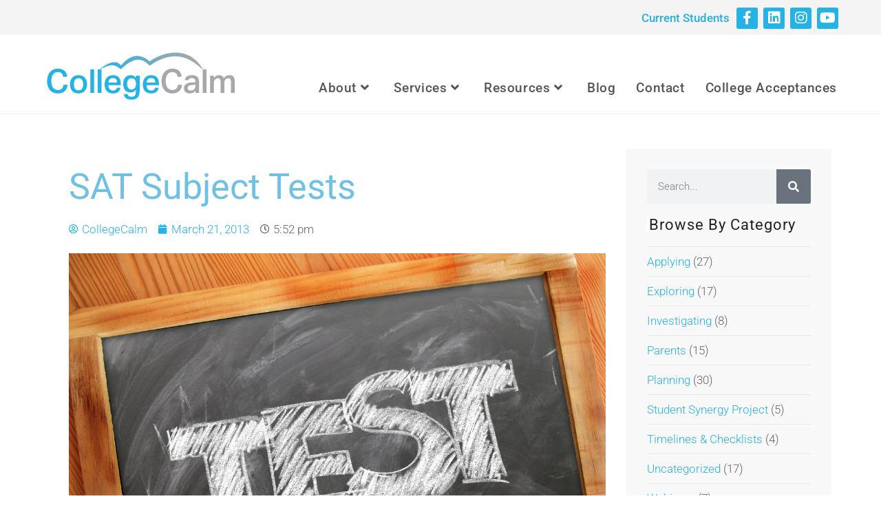

--- FILE ---
content_type: text/html; charset=UTF-8
request_url: https://collegecalm.com/sat-subject-tests/
body_size: 20182
content:
<!DOCTYPE html>
<html class="html" lang="en">
<head>
	<meta charset="UTF-8">
	<link rel="profile" href="https://gmpg.org/xfn/11">

	<meta name='robots' content='index, follow, max-image-preview:large, max-snippet:-1, max-video-preview:-1' />
	<style>img:is([sizes="auto" i], [sizes^="auto," i]) { contain-intrinsic-size: 3000px 1500px }</style>
	<meta name="viewport" content="width=device-width, initial-scale=1">
	<!-- This site is optimized with the Yoast SEO plugin v25.3.1 - https://yoast.com/wordpress/plugins/seo/ -->
	<title>SAT Subject Tests - CollegeCalm</title>
	<link rel="canonical" href="https://collegecalm.com/sat-subject-tests/" />
	<meta property="og:locale" content="en_US" />
	<meta property="og:type" content="article" />
	<meta property="og:title" content="SAT Subject Tests - CollegeCalm" />
	<meta property="og:description" content="It is the time of the year to decide if you are going to take any SAT Subject Tests (SAT 2) in May or June. Below are the answers to the most frequently asked questions in my office. What are Subject Tests? According to the CollegeBoard, “Subject Tests are hour-long, content-based tests that allow you [&hellip;]" />
	<meta property="og:url" content="https://collegecalm.com/sat-subject-tests/" />
	<meta property="og:site_name" content="CollegeCalm" />
	<meta property="article:publisher" content="https://www.facebook.com/pg/College-Calm-434366483263807" />
	<meta property="article:published_time" content="2013-03-22T00:52:26+00:00" />
	<meta property="article:modified_time" content="2018-08-15T03:54:16+00:00" />
	<meta property="og:image" content="https://collegecalm.com/wp-content/uploads/2013/03/board-chalk-chalkboard-459793-1.jpg" />
	<meta property="og:image:width" content="2448" />
	<meta property="og:image:height" content="1773" />
	<meta property="og:image:type" content="image/jpeg" />
	<meta name="author" content="CollegeCalm" />
	<meta name="twitter:card" content="summary_large_image" />
	<meta name="twitter:label1" content="Written by" />
	<meta name="twitter:data1" content="CollegeCalm" />
	<meta name="twitter:label2" content="Est. reading time" />
	<meta name="twitter:data2" content="2 minutes" />
	<script type="application/ld+json" class="yoast-schema-graph">{"@context":"https://schema.org","@graph":[{"@type":"Article","@id":"https://collegecalm.com/sat-subject-tests/#article","isPartOf":{"@id":"https://collegecalm.com/sat-subject-tests/"},"author":{"name":"CollegeCalm","@id":"https://collegecalm.com/#/schema/person/a5d0b138ac337324ac6bd93a06fb8709"},"headline":"SAT Subject Tests","datePublished":"2013-03-22T00:52:26+00:00","dateModified":"2018-08-15T03:54:16+00:00","mainEntityOfPage":{"@id":"https://collegecalm.com/sat-subject-tests/"},"wordCount":491,"publisher":{"@id":"https://collegecalm.com/#organization"},"image":{"@id":"https://collegecalm.com/sat-subject-tests/#primaryimage"},"thumbnailUrl":"https://collegecalm.com/wp-content/uploads/2013/03/board-chalk-chalkboard-459793-1.jpg","articleSection":["Applying","Parents","Planning"],"inLanguage":"en"},{"@type":"WebPage","@id":"https://collegecalm.com/sat-subject-tests/","url":"https://collegecalm.com/sat-subject-tests/","name":"SAT Subject Tests - CollegeCalm","isPartOf":{"@id":"https://collegecalm.com/#website"},"primaryImageOfPage":{"@id":"https://collegecalm.com/sat-subject-tests/#primaryimage"},"image":{"@id":"https://collegecalm.com/sat-subject-tests/#primaryimage"},"thumbnailUrl":"https://collegecalm.com/wp-content/uploads/2013/03/board-chalk-chalkboard-459793-1.jpg","datePublished":"2013-03-22T00:52:26+00:00","dateModified":"2018-08-15T03:54:16+00:00","breadcrumb":{"@id":"https://collegecalm.com/sat-subject-tests/#breadcrumb"},"inLanguage":"en","potentialAction":[{"@type":"ReadAction","target":["https://collegecalm.com/sat-subject-tests/"]}]},{"@type":"ImageObject","inLanguage":"en","@id":"https://collegecalm.com/sat-subject-tests/#primaryimage","url":"https://collegecalm.com/wp-content/uploads/2013/03/board-chalk-chalkboard-459793-1.jpg","contentUrl":"https://collegecalm.com/wp-content/uploads/2013/03/board-chalk-chalkboard-459793-1.jpg","width":2448,"height":1773},{"@type":"BreadcrumbList","@id":"https://collegecalm.com/sat-subject-tests/#breadcrumb","itemListElement":[{"@type":"ListItem","position":1,"name":"Home","item":"https://collegecalm.com/"},{"@type":"ListItem","position":2,"name":"SAT Subject Tests"}]},{"@type":"WebSite","@id":"https://collegecalm.com/#website","url":"https://collegecalm.com/","name":"CollegeCalm","description":"Reducing the Stress of the College Application Process","publisher":{"@id":"https://collegecalm.com/#organization"},"potentialAction":[{"@type":"SearchAction","target":{"@type":"EntryPoint","urlTemplate":"https://collegecalm.com/?s={search_term_string}"},"query-input":{"@type":"PropertyValueSpecification","valueRequired":true,"valueName":"search_term_string"}}],"inLanguage":"en"},{"@type":"Organization","@id":"https://collegecalm.com/#organization","name":"CollegeCalm","url":"https://collegecalm.com/","logo":{"@type":"ImageObject","inLanguage":"en","@id":"https://collegecalm.com/#/schema/logo/image/","url":"https://collegecalm.com/wp-content/uploads/2021/02/CollegeCalm-logo.png","contentUrl":"https://collegecalm.com/wp-content/uploads/2021/02/CollegeCalm-logo.png","width":282,"height":77,"caption":"CollegeCalm"},"image":{"@id":"https://collegecalm.com/#/schema/logo/image/"},"sameAs":["https://www.facebook.com/pg/College-Calm-434366483263807","https://www.instagram.com/collegecalm/","https://www.linkedin.com/in/roxana-dommer-59526498/","https://www.youtube.com/channel/UCEoyfAB2wTqkUWkwjfPh78A?disable_polymer=true"]},{"@type":"Person","@id":"https://collegecalm.com/#/schema/person/a5d0b138ac337324ac6bd93a06fb8709","name":"CollegeCalm","image":{"@type":"ImageObject","inLanguage":"en","@id":"https://collegecalm.com/#/schema/person/image/","url":"https://secure.gravatar.com/avatar/8586f9cdee926dbddfddf7ba8a782f4f8007d58c64b2ee6edddbb53fddc179dd?s=96&d=mm&r=g","contentUrl":"https://secure.gravatar.com/avatar/8586f9cdee926dbddfddf7ba8a782f4f8007d58c64b2ee6edddbb53fddc179dd?s=96&d=mm&r=g","caption":"CollegeCalm"},"url":"https://collegecalm.com/author/ccrdommer/"}]}</script>
	<!-- / Yoast SEO plugin. -->


<link rel='dns-prefetch' href='//widgetlogic.org' />
<link rel='dns-prefetch' href='//maxcdn.bootstrapcdn.com' />
<link rel='dns-prefetch' href='//fonts.googleapis.com' />
<link rel="alternate" type="application/rss+xml" title="CollegeCalm &raquo; Feed" href="https://collegecalm.com/feed/" />
<link rel="alternate" type="application/rss+xml" title="CollegeCalm &raquo; Comments Feed" href="https://collegecalm.com/comments/feed/" />
<script>
window._wpemojiSettings = {"baseUrl":"https:\/\/s.w.org\/images\/core\/emoji\/16.0.1\/72x72\/","ext":".png","svgUrl":"https:\/\/s.w.org\/images\/core\/emoji\/16.0.1\/svg\/","svgExt":".svg","source":{"concatemoji":"https:\/\/collegecalm.com\/wp-includes\/js\/wp-emoji-release.min.js?ver=6.8.3"}};
/*! This file is auto-generated */
!function(s,n){var o,i,e;function c(e){try{var t={supportTests:e,timestamp:(new Date).valueOf()};sessionStorage.setItem(o,JSON.stringify(t))}catch(e){}}function p(e,t,n){e.clearRect(0,0,e.canvas.width,e.canvas.height),e.fillText(t,0,0);var t=new Uint32Array(e.getImageData(0,0,e.canvas.width,e.canvas.height).data),a=(e.clearRect(0,0,e.canvas.width,e.canvas.height),e.fillText(n,0,0),new Uint32Array(e.getImageData(0,0,e.canvas.width,e.canvas.height).data));return t.every(function(e,t){return e===a[t]})}function u(e,t){e.clearRect(0,0,e.canvas.width,e.canvas.height),e.fillText(t,0,0);for(var n=e.getImageData(16,16,1,1),a=0;a<n.data.length;a++)if(0!==n.data[a])return!1;return!0}function f(e,t,n,a){switch(t){case"flag":return n(e,"\ud83c\udff3\ufe0f\u200d\u26a7\ufe0f","\ud83c\udff3\ufe0f\u200b\u26a7\ufe0f")?!1:!n(e,"\ud83c\udde8\ud83c\uddf6","\ud83c\udde8\u200b\ud83c\uddf6")&&!n(e,"\ud83c\udff4\udb40\udc67\udb40\udc62\udb40\udc65\udb40\udc6e\udb40\udc67\udb40\udc7f","\ud83c\udff4\u200b\udb40\udc67\u200b\udb40\udc62\u200b\udb40\udc65\u200b\udb40\udc6e\u200b\udb40\udc67\u200b\udb40\udc7f");case"emoji":return!a(e,"\ud83e\udedf")}return!1}function g(e,t,n,a){var r="undefined"!=typeof WorkerGlobalScope&&self instanceof WorkerGlobalScope?new OffscreenCanvas(300,150):s.createElement("canvas"),o=r.getContext("2d",{willReadFrequently:!0}),i=(o.textBaseline="top",o.font="600 32px Arial",{});return e.forEach(function(e){i[e]=t(o,e,n,a)}),i}function t(e){var t=s.createElement("script");t.src=e,t.defer=!0,s.head.appendChild(t)}"undefined"!=typeof Promise&&(o="wpEmojiSettingsSupports",i=["flag","emoji"],n.supports={everything:!0,everythingExceptFlag:!0},e=new Promise(function(e){s.addEventListener("DOMContentLoaded",e,{once:!0})}),new Promise(function(t){var n=function(){try{var e=JSON.parse(sessionStorage.getItem(o));if("object"==typeof e&&"number"==typeof e.timestamp&&(new Date).valueOf()<e.timestamp+604800&&"object"==typeof e.supportTests)return e.supportTests}catch(e){}return null}();if(!n){if("undefined"!=typeof Worker&&"undefined"!=typeof OffscreenCanvas&&"undefined"!=typeof URL&&URL.createObjectURL&&"undefined"!=typeof Blob)try{var e="postMessage("+g.toString()+"("+[JSON.stringify(i),f.toString(),p.toString(),u.toString()].join(",")+"));",a=new Blob([e],{type:"text/javascript"}),r=new Worker(URL.createObjectURL(a),{name:"wpTestEmojiSupports"});return void(r.onmessage=function(e){c(n=e.data),r.terminate(),t(n)})}catch(e){}c(n=g(i,f,p,u))}t(n)}).then(function(e){for(var t in e)n.supports[t]=e[t],n.supports.everything=n.supports.everything&&n.supports[t],"flag"!==t&&(n.supports.everythingExceptFlag=n.supports.everythingExceptFlag&&n.supports[t]);n.supports.everythingExceptFlag=n.supports.everythingExceptFlag&&!n.supports.flag,n.DOMReady=!1,n.readyCallback=function(){n.DOMReady=!0}}).then(function(){return e}).then(function(){var e;n.supports.everything||(n.readyCallback(),(e=n.source||{}).concatemoji?t(e.concatemoji):e.wpemoji&&e.twemoji&&(t(e.twemoji),t(e.wpemoji)))}))}((window,document),window._wpemojiSettings);
</script>
<link rel='stylesheet' id='Axl_Testimonials_Widget-css' href='//collegecalm.com/wp-content/plugins/testimonials-widget/includes/libraries/testimonials-widget/assets/css/testimonials-widget.css?ver=6.8.3' media='all' />
<link rel='stylesheet' id='Axl_Testimonials_Widget_Premium-css' href='//collegecalm.com/wp-content/plugins/testimonials-widget/assets/css/testimonials-widget-premium.css?ver=6.8.3' media='all' />
<link rel='stylesheet' id='testimonials-widget-premium-form-css' href='//collegecalm.com/wp-content/plugins/testimonials-widget/assets/css/testimonials-widget-premium-form.css?ver=6.8.3' media='all' />
<link rel='stylesheet' id='sbi_styles-css' href='https://collegecalm.com/wp-content/plugins/instagram-feed/css/sbi-styles.min.css?ver=6.9.1' media='all' />
<style id='wp-emoji-styles-inline-css'>

	img.wp-smiley, img.emoji {
		display: inline !important;
		border: none !important;
		box-shadow: none !important;
		height: 1em !important;
		width: 1em !important;
		margin: 0 0.07em !important;
		vertical-align: -0.1em !important;
		background: none !important;
		padding: 0 !important;
	}
</style>
<link rel='stylesheet' id='wp-block-library-css' href='https://collegecalm.com/wp-includes/css/dist/block-library/style.min.css?ver=6.8.3' media='all' />
<style id='wp-block-library-theme-inline-css'>
.wp-block-audio :where(figcaption){color:#555;font-size:13px;text-align:center}.is-dark-theme .wp-block-audio :where(figcaption){color:#ffffffa6}.wp-block-audio{margin:0 0 1em}.wp-block-code{border:1px solid #ccc;border-radius:4px;font-family:Menlo,Consolas,monaco,monospace;padding:.8em 1em}.wp-block-embed :where(figcaption){color:#555;font-size:13px;text-align:center}.is-dark-theme .wp-block-embed :where(figcaption){color:#ffffffa6}.wp-block-embed{margin:0 0 1em}.blocks-gallery-caption{color:#555;font-size:13px;text-align:center}.is-dark-theme .blocks-gallery-caption{color:#ffffffa6}:root :where(.wp-block-image figcaption){color:#555;font-size:13px;text-align:center}.is-dark-theme :root :where(.wp-block-image figcaption){color:#ffffffa6}.wp-block-image{margin:0 0 1em}.wp-block-pullquote{border-bottom:4px solid;border-top:4px solid;color:currentColor;margin-bottom:1.75em}.wp-block-pullquote cite,.wp-block-pullquote footer,.wp-block-pullquote__citation{color:currentColor;font-size:.8125em;font-style:normal;text-transform:uppercase}.wp-block-quote{border-left:.25em solid;margin:0 0 1.75em;padding-left:1em}.wp-block-quote cite,.wp-block-quote footer{color:currentColor;font-size:.8125em;font-style:normal;position:relative}.wp-block-quote:where(.has-text-align-right){border-left:none;border-right:.25em solid;padding-left:0;padding-right:1em}.wp-block-quote:where(.has-text-align-center){border:none;padding-left:0}.wp-block-quote.is-large,.wp-block-quote.is-style-large,.wp-block-quote:where(.is-style-plain){border:none}.wp-block-search .wp-block-search__label{font-weight:700}.wp-block-search__button{border:1px solid #ccc;padding:.375em .625em}:where(.wp-block-group.has-background){padding:1.25em 2.375em}.wp-block-separator.has-css-opacity{opacity:.4}.wp-block-separator{border:none;border-bottom:2px solid;margin-left:auto;margin-right:auto}.wp-block-separator.has-alpha-channel-opacity{opacity:1}.wp-block-separator:not(.is-style-wide):not(.is-style-dots){width:100px}.wp-block-separator.has-background:not(.is-style-dots){border-bottom:none;height:1px}.wp-block-separator.has-background:not(.is-style-wide):not(.is-style-dots){height:2px}.wp-block-table{margin:0 0 1em}.wp-block-table td,.wp-block-table th{word-break:normal}.wp-block-table :where(figcaption){color:#555;font-size:13px;text-align:center}.is-dark-theme .wp-block-table :where(figcaption){color:#ffffffa6}.wp-block-video :where(figcaption){color:#555;font-size:13px;text-align:center}.is-dark-theme .wp-block-video :where(figcaption){color:#ffffffa6}.wp-block-video{margin:0 0 1em}:root :where(.wp-block-template-part.has-background){margin-bottom:0;margin-top:0;padding:1.25em 2.375em}
</style>
<style id='classic-theme-styles-inline-css'>
/*! This file is auto-generated */
.wp-block-button__link{color:#fff;background-color:#32373c;border-radius:9999px;box-shadow:none;text-decoration:none;padding:calc(.667em + 2px) calc(1.333em + 2px);font-size:1.125em}.wp-block-file__button{background:#32373c;color:#fff;text-decoration:none}
</style>
<link rel='stylesheet' id='block-widget-css' href='https://collegecalm.com/wp-content/plugins/widget-logic/block_widget/css/widget.css?ver=1726229510' media='all' />
<style id='global-styles-inline-css'>
:root{--wp--preset--aspect-ratio--square: 1;--wp--preset--aspect-ratio--4-3: 4/3;--wp--preset--aspect-ratio--3-4: 3/4;--wp--preset--aspect-ratio--3-2: 3/2;--wp--preset--aspect-ratio--2-3: 2/3;--wp--preset--aspect-ratio--16-9: 16/9;--wp--preset--aspect-ratio--9-16: 9/16;--wp--preset--color--black: #000000;--wp--preset--color--cyan-bluish-gray: #abb8c3;--wp--preset--color--white: #ffffff;--wp--preset--color--pale-pink: #f78da7;--wp--preset--color--vivid-red: #cf2e2e;--wp--preset--color--luminous-vivid-orange: #ff6900;--wp--preset--color--luminous-vivid-amber: #fcb900;--wp--preset--color--light-green-cyan: #7bdcb5;--wp--preset--color--vivid-green-cyan: #00d084;--wp--preset--color--pale-cyan-blue: #8ed1fc;--wp--preset--color--vivid-cyan-blue: #0693e3;--wp--preset--color--vivid-purple: #9b51e0;--wp--preset--gradient--vivid-cyan-blue-to-vivid-purple: linear-gradient(135deg,rgba(6,147,227,1) 0%,rgb(155,81,224) 100%);--wp--preset--gradient--light-green-cyan-to-vivid-green-cyan: linear-gradient(135deg,rgb(122,220,180) 0%,rgb(0,208,130) 100%);--wp--preset--gradient--luminous-vivid-amber-to-luminous-vivid-orange: linear-gradient(135deg,rgba(252,185,0,1) 0%,rgba(255,105,0,1) 100%);--wp--preset--gradient--luminous-vivid-orange-to-vivid-red: linear-gradient(135deg,rgba(255,105,0,1) 0%,rgb(207,46,46) 100%);--wp--preset--gradient--very-light-gray-to-cyan-bluish-gray: linear-gradient(135deg,rgb(238,238,238) 0%,rgb(169,184,195) 100%);--wp--preset--gradient--cool-to-warm-spectrum: linear-gradient(135deg,rgb(74,234,220) 0%,rgb(151,120,209) 20%,rgb(207,42,186) 40%,rgb(238,44,130) 60%,rgb(251,105,98) 80%,rgb(254,248,76) 100%);--wp--preset--gradient--blush-light-purple: linear-gradient(135deg,rgb(255,206,236) 0%,rgb(152,150,240) 100%);--wp--preset--gradient--blush-bordeaux: linear-gradient(135deg,rgb(254,205,165) 0%,rgb(254,45,45) 50%,rgb(107,0,62) 100%);--wp--preset--gradient--luminous-dusk: linear-gradient(135deg,rgb(255,203,112) 0%,rgb(199,81,192) 50%,rgb(65,88,208) 100%);--wp--preset--gradient--pale-ocean: linear-gradient(135deg,rgb(255,245,203) 0%,rgb(182,227,212) 50%,rgb(51,167,181) 100%);--wp--preset--gradient--electric-grass: linear-gradient(135deg,rgb(202,248,128) 0%,rgb(113,206,126) 100%);--wp--preset--gradient--midnight: linear-gradient(135deg,rgb(2,3,129) 0%,rgb(40,116,252) 100%);--wp--preset--font-size--small: 13px;--wp--preset--font-size--medium: 20px;--wp--preset--font-size--large: 36px;--wp--preset--font-size--x-large: 42px;--wp--preset--spacing--20: 0.44rem;--wp--preset--spacing--30: 0.67rem;--wp--preset--spacing--40: 1rem;--wp--preset--spacing--50: 1.5rem;--wp--preset--spacing--60: 2.25rem;--wp--preset--spacing--70: 3.38rem;--wp--preset--spacing--80: 5.06rem;--wp--preset--shadow--natural: 6px 6px 9px rgba(0, 0, 0, 0.2);--wp--preset--shadow--deep: 12px 12px 50px rgba(0, 0, 0, 0.4);--wp--preset--shadow--sharp: 6px 6px 0px rgba(0, 0, 0, 0.2);--wp--preset--shadow--outlined: 6px 6px 0px -3px rgba(255, 255, 255, 1), 6px 6px rgba(0, 0, 0, 1);--wp--preset--shadow--crisp: 6px 6px 0px rgba(0, 0, 0, 1);}:where(.is-layout-flex){gap: 0.5em;}:where(.is-layout-grid){gap: 0.5em;}body .is-layout-flex{display: flex;}.is-layout-flex{flex-wrap: wrap;align-items: center;}.is-layout-flex > :is(*, div){margin: 0;}body .is-layout-grid{display: grid;}.is-layout-grid > :is(*, div){margin: 0;}:where(.wp-block-columns.is-layout-flex){gap: 2em;}:where(.wp-block-columns.is-layout-grid){gap: 2em;}:where(.wp-block-post-template.is-layout-flex){gap: 1.25em;}:where(.wp-block-post-template.is-layout-grid){gap: 1.25em;}.has-black-color{color: var(--wp--preset--color--black) !important;}.has-cyan-bluish-gray-color{color: var(--wp--preset--color--cyan-bluish-gray) !important;}.has-white-color{color: var(--wp--preset--color--white) !important;}.has-pale-pink-color{color: var(--wp--preset--color--pale-pink) !important;}.has-vivid-red-color{color: var(--wp--preset--color--vivid-red) !important;}.has-luminous-vivid-orange-color{color: var(--wp--preset--color--luminous-vivid-orange) !important;}.has-luminous-vivid-amber-color{color: var(--wp--preset--color--luminous-vivid-amber) !important;}.has-light-green-cyan-color{color: var(--wp--preset--color--light-green-cyan) !important;}.has-vivid-green-cyan-color{color: var(--wp--preset--color--vivid-green-cyan) !important;}.has-pale-cyan-blue-color{color: var(--wp--preset--color--pale-cyan-blue) !important;}.has-vivid-cyan-blue-color{color: var(--wp--preset--color--vivid-cyan-blue) !important;}.has-vivid-purple-color{color: var(--wp--preset--color--vivid-purple) !important;}.has-black-background-color{background-color: var(--wp--preset--color--black) !important;}.has-cyan-bluish-gray-background-color{background-color: var(--wp--preset--color--cyan-bluish-gray) !important;}.has-white-background-color{background-color: var(--wp--preset--color--white) !important;}.has-pale-pink-background-color{background-color: var(--wp--preset--color--pale-pink) !important;}.has-vivid-red-background-color{background-color: var(--wp--preset--color--vivid-red) !important;}.has-luminous-vivid-orange-background-color{background-color: var(--wp--preset--color--luminous-vivid-orange) !important;}.has-luminous-vivid-amber-background-color{background-color: var(--wp--preset--color--luminous-vivid-amber) !important;}.has-light-green-cyan-background-color{background-color: var(--wp--preset--color--light-green-cyan) !important;}.has-vivid-green-cyan-background-color{background-color: var(--wp--preset--color--vivid-green-cyan) !important;}.has-pale-cyan-blue-background-color{background-color: var(--wp--preset--color--pale-cyan-blue) !important;}.has-vivid-cyan-blue-background-color{background-color: var(--wp--preset--color--vivid-cyan-blue) !important;}.has-vivid-purple-background-color{background-color: var(--wp--preset--color--vivid-purple) !important;}.has-black-border-color{border-color: var(--wp--preset--color--black) !important;}.has-cyan-bluish-gray-border-color{border-color: var(--wp--preset--color--cyan-bluish-gray) !important;}.has-white-border-color{border-color: var(--wp--preset--color--white) !important;}.has-pale-pink-border-color{border-color: var(--wp--preset--color--pale-pink) !important;}.has-vivid-red-border-color{border-color: var(--wp--preset--color--vivid-red) !important;}.has-luminous-vivid-orange-border-color{border-color: var(--wp--preset--color--luminous-vivid-orange) !important;}.has-luminous-vivid-amber-border-color{border-color: var(--wp--preset--color--luminous-vivid-amber) !important;}.has-light-green-cyan-border-color{border-color: var(--wp--preset--color--light-green-cyan) !important;}.has-vivid-green-cyan-border-color{border-color: var(--wp--preset--color--vivid-green-cyan) !important;}.has-pale-cyan-blue-border-color{border-color: var(--wp--preset--color--pale-cyan-blue) !important;}.has-vivid-cyan-blue-border-color{border-color: var(--wp--preset--color--vivid-cyan-blue) !important;}.has-vivid-purple-border-color{border-color: var(--wp--preset--color--vivid-purple) !important;}.has-vivid-cyan-blue-to-vivid-purple-gradient-background{background: var(--wp--preset--gradient--vivid-cyan-blue-to-vivid-purple) !important;}.has-light-green-cyan-to-vivid-green-cyan-gradient-background{background: var(--wp--preset--gradient--light-green-cyan-to-vivid-green-cyan) !important;}.has-luminous-vivid-amber-to-luminous-vivid-orange-gradient-background{background: var(--wp--preset--gradient--luminous-vivid-amber-to-luminous-vivid-orange) !important;}.has-luminous-vivid-orange-to-vivid-red-gradient-background{background: var(--wp--preset--gradient--luminous-vivid-orange-to-vivid-red) !important;}.has-very-light-gray-to-cyan-bluish-gray-gradient-background{background: var(--wp--preset--gradient--very-light-gray-to-cyan-bluish-gray) !important;}.has-cool-to-warm-spectrum-gradient-background{background: var(--wp--preset--gradient--cool-to-warm-spectrum) !important;}.has-blush-light-purple-gradient-background{background: var(--wp--preset--gradient--blush-light-purple) !important;}.has-blush-bordeaux-gradient-background{background: var(--wp--preset--gradient--blush-bordeaux) !important;}.has-luminous-dusk-gradient-background{background: var(--wp--preset--gradient--luminous-dusk) !important;}.has-pale-ocean-gradient-background{background: var(--wp--preset--gradient--pale-ocean) !important;}.has-electric-grass-gradient-background{background: var(--wp--preset--gradient--electric-grass) !important;}.has-midnight-gradient-background{background: var(--wp--preset--gradient--midnight) !important;}.has-small-font-size{font-size: var(--wp--preset--font-size--small) !important;}.has-medium-font-size{font-size: var(--wp--preset--font-size--medium) !important;}.has-large-font-size{font-size: var(--wp--preset--font-size--large) !important;}.has-x-large-font-size{font-size: var(--wp--preset--font-size--x-large) !important;}
:where(.wp-block-post-template.is-layout-flex){gap: 1.25em;}:where(.wp-block-post-template.is-layout-grid){gap: 1.25em;}
:where(.wp-block-columns.is-layout-flex){gap: 2em;}:where(.wp-block-columns.is-layout-grid){gap: 2em;}
:root :where(.wp-block-pullquote){font-size: 1.5em;line-height: 1.6;}
</style>
<link rel='stylesheet' id='contact-form-7-css' href='https://collegecalm.com/wp-content/plugins/contact-form-7/includes/css/styles.css?ver=6.1' media='all' />
<link rel='stylesheet' id='collapscore-css-css' href='https://collegecalm.com/wp-content/plugins/jquery-collapse-o-matic/css/core_style.css?ver=1.0' media='all' />
<link rel='stylesheet' id='collapseomatic-css-css' href='https://collegecalm.com/wp-content/plugins/jquery-collapse-o-matic/css/light_style.css?ver=1.6' media='all' />
<link rel='stylesheet' id='cff-css' href='https://collegecalm.com/wp-content/plugins/custom-facebook-feed/assets/css/cff-style.min.css?ver=4.3.2' media='all' />
<link rel='stylesheet' id='sb-font-awesome-css' href='https://maxcdn.bootstrapcdn.com/font-awesome/4.7.0/css/font-awesome.min.css?ver=6.8.3' media='all' />
<link rel='stylesheet' id='oceanwp-style-css' href='https://collegecalm.com/wp-content/themes/oceanwp/assets/css/style.min.css?ver=1.0' media='all' />
<link rel='stylesheet' id='child-style-css' href='https://collegecalm.com/wp-content/themes/oceanwp-child-theme-master/style.css?ver=6.8.3' media='all' />
<link rel='stylesheet' id='elementor-frontend-css' href='https://collegecalm.com/wp-content/plugins/elementor/assets/css/frontend.min.css?ver=3.29.2' media='all' />
<link rel='stylesheet' id='elementor-post-760-css' href='https://collegecalm.com/wp-content/uploads/elementor/css/post-760.css?ver=1749649880' media='all' />
<link rel='stylesheet' id='elementor-post-548-css' href='https://collegecalm.com/wp-content/uploads/elementor/css/post-548.css?ver=1749649881' media='all' />
<link rel='stylesheet' id='elementor-post-928-css' href='https://collegecalm.com/wp-content/uploads/elementor/css/post-928.css?ver=1749649881' media='all' />
<link rel='stylesheet' id='font-awesome-css' href='https://collegecalm.com/wp-content/themes/oceanwp/assets/fonts/fontawesome/css/all.min.css?ver=6.7.2' media='all' />
<link rel='stylesheet' id='simple-line-icons-css' href='https://collegecalm.com/wp-content/themes/oceanwp/assets/css/third/simple-line-icons.min.css?ver=2.4.0' media='all' />
<link rel='stylesheet' id='oceanwp-google-font-roboto-css' href='//fonts.googleapis.com/css?family=Roboto%3A100%2C200%2C300%2C400%2C500%2C600%2C700%2C800%2C900%2C100i%2C200i%2C300i%2C400i%2C500i%2C600i%2C700i%2C800i%2C900i&#038;subset=latin&#038;display=swap&#038;ver=6.8.3' media='all' />
<link rel='stylesheet' id='widget-heading-css' href='https://collegecalm.com/wp-content/plugins/elementor/assets/css/widget-heading.min.css?ver=3.29.2' media='all' />
<link rel='stylesheet' id='widget-post-info-css' href='https://collegecalm.com/wp-content/plugins/elementor-pro/assets/css/widget-post-info.min.css?ver=3.29.2' media='all' />
<link rel='stylesheet' id='widget-icon-list-css' href='https://collegecalm.com/wp-content/plugins/elementor/assets/css/widget-icon-list.min.css?ver=3.29.2' media='all' />
<link rel='stylesheet' id='elementor-icons-shared-0-css' href='https://collegecalm.com/wp-content/plugins/elementor/assets/lib/font-awesome/css/fontawesome.min.css?ver=5.15.3' media='all' />
<link rel='stylesheet' id='elementor-icons-fa-regular-css' href='https://collegecalm.com/wp-content/plugins/elementor/assets/lib/font-awesome/css/regular.min.css?ver=5.15.3' media='all' />
<link rel='stylesheet' id='elementor-icons-fa-solid-css' href='https://collegecalm.com/wp-content/plugins/elementor/assets/lib/font-awesome/css/solid.min.css?ver=5.15.3' media='all' />
<link rel='stylesheet' id='widget-image-css' href='https://collegecalm.com/wp-content/plugins/elementor/assets/css/widget-image.min.css?ver=3.29.2' media='all' />
<link rel='stylesheet' id='widget-search-form-css' href='https://collegecalm.com/wp-content/plugins/elementor-pro/assets/css/widget-search-form.min.css?ver=3.29.2' media='all' />
<link rel='stylesheet' id='widget-posts-css' href='https://collegecalm.com/wp-content/plugins/elementor-pro/assets/css/widget-posts.min.css?ver=3.29.2' media='all' />
<link rel='stylesheet' id='elementor-icons-css' href='https://collegecalm.com/wp-content/plugins/elementor/assets/lib/eicons/css/elementor-icons.min.css?ver=5.40.0' media='all' />
<link rel='stylesheet' id='elementor-post-1624-css' href='https://collegecalm.com/wp-content/uploads/elementor/css/post-1624.css?ver=1749649812' media='all' />
<link rel='stylesheet' id='cffstyles-css' href='https://collegecalm.com/wp-content/plugins/custom-facebook-feed/assets/css/cff-style.min.css?ver=4.3.2' media='all' />
<link rel='stylesheet' id='wb-slick-library-css' href='https://collegecalm.com/wp-content/plugins/post-carousel-slider-for-elementor//assets/vendors/slick/slick.css?ver=1.0.0' media='all' />
<link rel='stylesheet' id='wb-slick-theme-css' href='https://collegecalm.com/wp-content/plugins/post-carousel-slider-for-elementor//assets/vendors/slick/slick-theme.css?ver=1.0.0' media='all' />
<link rel='stylesheet' id='wb-ps-style-css' href='https://collegecalm.com/wp-content/plugins/post-carousel-slider-for-elementor//assets/css/style.css?ver=1.0.0' media='all' />
<link rel='stylesheet' id='font-awesome-5-all-css' href='https://collegecalm.com/wp-content/plugins/elementor/assets/lib/font-awesome/css/all.min.css?ver=1.0.0' media='all' />
<link rel='stylesheet' id='font-awesome-4-shim-css' href='https://collegecalm.com/wp-content/plugins/elementor/assets/lib/font-awesome/css/v4-shims.min.css?ver=1.0.0' media='all' />
<link rel='stylesheet' id='sbistyles-css' href='https://collegecalm.com/wp-content/plugins/instagram-feed/css/sbi-styles.min.css?ver=6.9.1' media='all' />
<link rel='stylesheet' id='elementor-post-6295-css' href='https://collegecalm.com/wp-content/uploads/elementor/css/post-6295.css?ver=1749650541' media='all' />
<link rel='stylesheet' id='eael-general-css' href='https://collegecalm.com/wp-content/plugins/essential-addons-for-elementor-lite/assets/front-end/css/view/general.min.css?ver=6.1.20' media='all' />
<link rel='stylesheet' id='elementor-gf-local-roboto-css' href='https://collegecalm.com/wp-content/uploads/elementor/google-fonts/css/roboto.css?ver=1748627154' media='all' />
<link rel='stylesheet' id='elementor-gf-local-robotoslab-css' href='https://collegecalm.com/wp-content/uploads/elementor/google-fonts/css/robotoslab.css?ver=1748627156' media='all' />
<link rel='stylesheet' id='elementor-icons-fa-brands-css' href='https://collegecalm.com/wp-content/plugins/elementor/assets/lib/font-awesome/css/brands.min.css?ver=5.15.3' media='all' />
<script src="https://collegecalm.com/wp-includes/js/jquery/jquery.min.js?ver=3.7.1" id="jquery-core-js"></script>
<script src="https://collegecalm.com/wp-includes/js/jquery/jquery-migrate.min.js?ver=3.4.1" id="jquery-migrate-js"></script>
<script src="https://collegecalm.com/wp-content/plugins/elementor/assets/lib/font-awesome/js/v4-shims.min.js?ver=1.0.0" id="font-awesome-4-shim-js"></script>
<link rel="https://api.w.org/" href="https://collegecalm.com/wp-json/" /><link rel="alternate" title="JSON" type="application/json" href="https://collegecalm.com/wp-json/wp/v2/posts/260" /><link rel="EditURI" type="application/rsd+xml" title="RSD" href="https://collegecalm.com/xmlrpc.php?rsd" />
<meta name="generator" content="WordPress 6.8.3" />
<link rel='shortlink' href='https://collegecalm.com/?p=260' />
<link rel="alternate" title="oEmbed (JSON)" type="application/json+oembed" href="https://collegecalm.com/wp-json/oembed/1.0/embed?url=https%3A%2F%2Fcollegecalm.com%2Fsat-subject-tests%2F" />
<link rel="alternate" title="oEmbed (XML)" type="text/xml+oembed" href="https://collegecalm.com/wp-json/oembed/1.0/embed?url=https%3A%2F%2Fcollegecalm.com%2Fsat-subject-tests%2F&#038;format=xml" />
 <style> .ppw-ppf-input-container { background-color: !important; padding: px!important; border-radius: px!important; } .ppw-ppf-input-container div.ppw-ppf-headline { font-size: px!important; font-weight: !important; color: !important; } .ppw-ppf-input-container div.ppw-ppf-desc { font-size: px!important; font-weight: !important; color: !important; } .ppw-ppf-input-container label.ppw-pwd-label { font-size: px!important; font-weight: !important; color: !important; } div.ppwp-wrong-pw-error { font-size: px!important; font-weight: !important; color: #dc3232!important; background: !important; } .ppw-ppf-input-container input[type='submit'] { color: !important; background: !important; } .ppw-ppf-input-container input[type='submit']:hover { color: !important; background: !important; } .ppw-ppf-desc-below { font-size: px!important; font-weight: !important; color: !important; } </style>  <style> .ppw-form { background-color: !important; padding: px!important; border-radius: px!important; } .ppw-headline.ppw-pcp-pf-headline { font-size: px!important; font-weight: !important; color: !important; } .ppw-description.ppw-pcp-pf-desc { font-size: px!important; font-weight: !important; color: !important; } .ppw-pcp-pf-desc-above-btn { display: block; } .ppw-pcp-pf-desc-below-form { font-size: px!important; font-weight: !important; color: !important; } .ppw-input label.ppw-pcp-password-label { font-size: px!important; font-weight: !important; color: !important; } .ppw-form input[type='submit'] { color: !important; background: !important; } .ppw-form input[type='submit']:hover { color: !important; background: !important; } div.ppw-error.ppw-pcp-pf-error-msg { font-size: px!important; font-weight: !important; color: #dc3232!important; background: !important; } </style> <meta name="generator" content="Elementor 3.29.2; features: additional_custom_breakpoints, e_local_google_fonts; settings: css_print_method-external, google_font-enabled, font_display-auto">
			<style>
				.e-con.e-parent:nth-of-type(n+4):not(.e-lazyloaded):not(.e-no-lazyload),
				.e-con.e-parent:nth-of-type(n+4):not(.e-lazyloaded):not(.e-no-lazyload) * {
					background-image: none !important;
				}
				@media screen and (max-height: 1024px) {
					.e-con.e-parent:nth-of-type(n+3):not(.e-lazyloaded):not(.e-no-lazyload),
					.e-con.e-parent:nth-of-type(n+3):not(.e-lazyloaded):not(.e-no-lazyload) * {
						background-image: none !important;
					}
				}
				@media screen and (max-height: 640px) {
					.e-con.e-parent:nth-of-type(n+2):not(.e-lazyloaded):not(.e-no-lazyload),
					.e-con.e-parent:nth-of-type(n+2):not(.e-lazyloaded):not(.e-no-lazyload) * {
						background-image: none !important;
					}
				}
			</style>
			<link rel="icon" href="https://collegecalm.com/wp-content/uploads/2018/07/cropped-cc-fav-32x32.png" sizes="32x32" />
<link rel="icon" href="https://collegecalm.com/wp-content/uploads/2018/07/cropped-cc-fav-192x192.png" sizes="192x192" />
<link rel="apple-touch-icon" href="https://collegecalm.com/wp-content/uploads/2018/07/cropped-cc-fav-180x180.png" />
<meta name="msapplication-TileImage" content="https://collegecalm.com/wp-content/uploads/2018/07/cropped-cc-fav-270x270.png" />
		<style id="wp-custom-css">
			#top-bar-content.clr.top-bar-right{width:420px}#topbar-template{width:100%;text-align:right}@media only screen and (max-width:600px){#topbar-template{text-align:center}}blockquote{font-style:italic;margin:20px 40px;padding-left:20px;border-left-width:0;border-style:solid;border-color:#13aff0}.elementor-760 .elementor-element.elementor-element-5dac22b .elementor-social-icon{background-color:#25b3e7;font-size:2rem}#site-navigation{padding-top:20px}#gradientbutton{background:#29c6ff;/* Old browsers */background:-moz-linear-gradient(left,#29c6ff 0,#a6a8ab 100%);/* FF3.6-15 */background:-webkit-linear-gradient(left,#29c6ff 0,#a6a8ab 100%);/* Chrome10-25,Safari5.1-6 */background:linear-gradient(to right,#29c6ff 0,#a6a8ab 100%);/* W3C,IE10+,FF16+,Chrome26+,Opera12+,Safari7+ */filter:progid:DXImageTransform.Microsoft.gradient( startColorstr='#29c6ff',endColorstr='#a6a8ab',GradientType=1 );/* IE6-9 */}#menu-resources li{list-style-type:none;margin:0;padding:20px;font-size:1em;line-height:24px;font-weight:400;border-bottom:1px solid #cccccc;margin-right:30px;background-color:#f4f4f4}#menu-resources li:hover{background-color:#f7f7f7;font-weight:600}.pt-cv-readmore{color:#ffffff;background-color:#25b3e7 !important;border:none !important}.pt-cv-title a{display:block;color:#25b3e7;font-weight:400;padding-left:20px;padding-right:15px;line-height:1.3;padding-top:20px}.pt-cv-ifield{background:#ffffff;line-height:1.5;font-size:.9em}.pt-cv-view{display:table;width:100%}.pt-cv-1-col{display:table-cell}.pt-cv-content{padding:0 20px 20px 20px}/*-blog post header formatting */h2.single-post-title.entry-title{font-weight:500;margin:0 0 10px;padding:0;border:none}div.entry-share{margin:0!important;padding:10px 0 0 0!important}ul.oss-social-share{padding-bottom:20px;border-bottom:1px solid #f1f1f1}/*blog listing page padding*/article.elementor-post{border-bottom:2px solid #ededed;margin-bottom:45px !important}h2.blog-entry-title.entry-title a{font-weight:400!important}/* landing page */.wpspsc_coupon_section{margin-bottom:20px}.wpspsc_coupon_label{font-style:italic}.paypal-button-tagline paypal-button-tagline-color-blue.paypal-button-text{font-size:18px;color:#54595f}#top-bar-wrap{position:relative;background-color:#fff;font-size:12px;border-bottom:1px solid #fff;z-index:101}/* Student Synergy Login */.ppw-ppf-input-container{padding-left:10rem;padding-right:10rem}.ppw-ppf-desc{font-weight:500;padding-top:40px}.pwbox-1814{padding-bottom:2rem}.ppw-pwd-label{padding:16px}.ppw-ppf-input-container input[type="submit"]{color:;background:;margin-top:20px}.sidebar-box{border-width:1px}.elementor-column-gap-default>.elementor-row>.elementor-column>.elementor-element-populated{padding:10px}/*** widget ***/.sidebar-box .widget-title{font-weight:600;color:#666666;padding-left:0}.elementor-2 .elementor-element.elementor-element-d6f4f25 .elementor-image-box-wrapper .elementor-image-box-img{height:100%}#webinar .elementor-widget-container{min-height:260px}@media only screen and (max-width:767px){#webinar .elementor-image-box-img{display:none;text-align:left}}		</style>
		<!-- OceanWP CSS -->
<style type="text/css">
/* Colors */a{color:#25b3e7}a .owp-icon use{stroke:#25b3e7}a:hover{color:#00aae8}a:hover .owp-icon use{stroke:#00aae8}body .theme-button,body input[type="submit"],body button[type="submit"],body button,body .button,body div.wpforms-container-full .wpforms-form input[type=submit],body div.wpforms-container-full .wpforms-form button[type=submit],body div.wpforms-container-full .wpforms-form .wpforms-page-button,.woocommerce-cart .wp-element-button,.woocommerce-checkout .wp-element-button,.wp-block-button__link{border-color:#ffffff}body .theme-button:hover,body input[type="submit"]:hover,body button[type="submit"]:hover,body button:hover,body .button:hover,body div.wpforms-container-full .wpforms-form input[type=submit]:hover,body div.wpforms-container-full .wpforms-form input[type=submit]:active,body div.wpforms-container-full .wpforms-form button[type=submit]:hover,body div.wpforms-container-full .wpforms-form button[type=submit]:active,body div.wpforms-container-full .wpforms-form .wpforms-page-button:hover,body div.wpforms-container-full .wpforms-form .wpforms-page-button:active,.woocommerce-cart .wp-element-button:hover,.woocommerce-checkout .wp-element-button:hover,.wp-block-button__link:hover{border-color:#ffffff}.page-header .page-subheading{color:#ffffff}body{color:#666666}h1{color:#ffffff}h2{color:#4d4d4d}h3{color:#4d4d4d}h4{color:#ffffff}/* OceanWP Style Settings CSS */.container{width:1481px}@media only screen and (min-width:960px){.content-area,.content-left-sidebar .content-area{width:70%}}.theme-button,input[type="submit"],button[type="submit"],button,.button,body div.wpforms-container-full .wpforms-form input[type=submit],body div.wpforms-container-full .wpforms-form button[type=submit],body div.wpforms-container-full .wpforms-form .wpforms-page-button{border-style:solid}.theme-button,input[type="submit"],button[type="submit"],button,.button,body div.wpforms-container-full .wpforms-form input[type=submit],body div.wpforms-container-full .wpforms-form button[type=submit],body div.wpforms-container-full .wpforms-form .wpforms-page-button{border-width:1px}form input[type="text"],form input[type="password"],form input[type="email"],form input[type="url"],form input[type="date"],form input[type="month"],form input[type="time"],form input[type="datetime"],form input[type="datetime-local"],form input[type="week"],form input[type="number"],form input[type="search"],form input[type="tel"],form input[type="color"],form select,form textarea,.woocommerce .woocommerce-checkout .select2-container--default .select2-selection--single{border-style:solid}body div.wpforms-container-full .wpforms-form input[type=date],body div.wpforms-container-full .wpforms-form input[type=datetime],body div.wpforms-container-full .wpforms-form input[type=datetime-local],body div.wpforms-container-full .wpforms-form input[type=email],body div.wpforms-container-full .wpforms-form input[type=month],body div.wpforms-container-full .wpforms-form input[type=number],body div.wpforms-container-full .wpforms-form input[type=password],body div.wpforms-container-full .wpforms-form input[type=range],body div.wpforms-container-full .wpforms-form input[type=search],body div.wpforms-container-full .wpforms-form input[type=tel],body div.wpforms-container-full .wpforms-form input[type=text],body div.wpforms-container-full .wpforms-form input[type=time],body div.wpforms-container-full .wpforms-form input[type=url],body div.wpforms-container-full .wpforms-form input[type=week],body div.wpforms-container-full .wpforms-form select,body div.wpforms-container-full .wpforms-form textarea{border-style:solid}form input[type="text"],form input[type="password"],form input[type="email"],form input[type="url"],form input[type="date"],form input[type="month"],form input[type="time"],form input[type="datetime"],form input[type="datetime-local"],form input[type="week"],form input[type="number"],form input[type="search"],form input[type="tel"],form input[type="color"],form select,form textarea{border-radius:3px}body div.wpforms-container-full .wpforms-form input[type=date],body div.wpforms-container-full .wpforms-form input[type=datetime],body div.wpforms-container-full .wpforms-form input[type=datetime-local],body div.wpforms-container-full .wpforms-form input[type=email],body div.wpforms-container-full .wpforms-form input[type=month],body div.wpforms-container-full .wpforms-form input[type=number],body div.wpforms-container-full .wpforms-form input[type=password],body div.wpforms-container-full .wpforms-form input[type=range],body div.wpforms-container-full .wpforms-form input[type=search],body div.wpforms-container-full .wpforms-form input[type=tel],body div.wpforms-container-full .wpforms-form input[type=text],body div.wpforms-container-full .wpforms-form input[type=time],body div.wpforms-container-full .wpforms-form input[type=url],body div.wpforms-container-full .wpforms-form input[type=week],body div.wpforms-container-full .wpforms-form select,body div.wpforms-container-full .wpforms-form textarea{border-radius:3px}/* Header */#site-logo #site-logo-inner,.oceanwp-social-menu .social-menu-inner,#site-header.full_screen-header .menu-bar-inner,.after-header-content .after-header-content-inner{height:74px}#site-navigation-wrap .dropdown-menu >li >a,#site-navigation-wrap .dropdown-menu >li >span.opl-logout-link,.oceanwp-mobile-menu-icon a,.mobile-menu-close,.after-header-content-inner >a{line-height:74px}#site-header-inner{padding:20px 0 0 0}#site-header.has-header-media .overlay-header-media{background-color:rgba(0,0,0,0.5)}#site-logo #site-logo-inner a img,#site-header.center-header #site-navigation-wrap .middle-site-logo a img{max-width:284px}@media (max-width:480px){#site-logo #site-logo-inner a img,#site-header.center-header #site-navigation-wrap .middle-site-logo a img{max-width:179px}}#site-navigation-wrap .dropdown-menu >.current-menu-item >a,#site-navigation-wrap .dropdown-menu >.current-menu-ancestor >a,#site-navigation-wrap .dropdown-menu >.current-menu-item >a:hover,#site-navigation-wrap .dropdown-menu >.current-menu-ancestor >a:hover{color:#13aff0}/* Topbar */#top-bar{padding:5px 0 0 10px}#top-bar-wrap,.oceanwp-top-bar-sticky{background-color:#f4f4f4}/* Blog CSS */.blog-entry.post .blog-entry-header .entry-title a{color:#25b3e7}.single-post .entry-title{color:#25b3e7}.ocean-single-post-header ul.meta-item li a:hover{color:#333333}/* Sidebar */.widget-area{background-color:#ffffff}.widget-area{padding:0!important}.widget-area .sidebar-box{background-color:#f4f4f4}.widget-area .sidebar-box{padding:20px}.sidebar-box .widget-title{color:#222222}.widget-title{border-color:#ffffff}/* Footer Widgets */#footer-widgets{background-color:#4d4d4d}#footer-widgets,#footer-widgets p,#footer-widgets li a:before,#footer-widgets .contact-info-widget span.oceanwp-contact-title,#footer-widgets .recent-posts-date,#footer-widgets .recent-posts-comments,#footer-widgets .widget-recent-posts-icons li .fa{color:#ffffff}#footer-widgets .footer-box a,#footer-widgets a{color:#25b3e7}/* Footer Copyright */#footer-bottom{padding:20px 0 20px 0}/* Typography */body{font-family:Roboto;font-size:17px;line-height:1.8;font-weight:300}h1,h2,h3,h4,h5,h6,.theme-heading,.widget-title,.oceanwp-widget-recent-posts-title,.comment-reply-title,.entry-title,.sidebar-box .widget-title{line-height:1.4;font-weight:400}h1{font-size:52px;line-height:1.4}h2{font-size:27px;line-height:1.4}h3{font-size:24px;line-height:1.4;font-weight:700}h4{font-size:24px;line-height:1.4;font-weight:300}h5{font-size:14px;line-height:1.4}h6{font-size:15px;line-height:1.4}.page-header .page-header-title,.page-header.background-image-page-header .page-header-title{font-size:52px;line-height:1.4}.page-header .page-subheading{font-size:24px;line-height:1.8}.site-breadcrumbs,.site-breadcrumbs a{font-size:13px;line-height:1.4}#top-bar-content,#top-bar-social-alt{font-size:14px;line-height:1.8}#site-logo a.site-logo-text{font-size:24px;line-height:1.8}#site-navigation-wrap .dropdown-menu >li >a,#site-header.full_screen-header .fs-dropdown-menu >li >a,#site-header.top-header #site-navigation-wrap .dropdown-menu >li >a,#site-header.center-header #site-navigation-wrap .dropdown-menu >li >a,#site-header.medium-header #site-navigation-wrap .dropdown-menu >li >a,.oceanwp-mobile-menu-icon a{font-size:19px;font-weight:500}.dropdown-menu ul li a.menu-link,#site-header.full_screen-header .fs-dropdown-menu ul.sub-menu li a{font-size:14px;line-height:1.2;letter-spacing:.6px;font-weight:500}.sidr-class-dropdown-menu li a,a.sidr-class-toggle-sidr-close,#mobile-dropdown ul li a,body #mobile-fullscreen ul li a{font-size:15px;line-height:1.8;font-weight:500}.blog-entry.post .blog-entry-header .entry-title a{font-size:34px;line-height:1.4;font-weight:200}.ocean-single-post-header .single-post-title{font-size:34px;line-height:1.4;letter-spacing:.6px}.ocean-single-post-header ul.meta-item li,.ocean-single-post-header ul.meta-item li a{font-size:13px;line-height:1.4;letter-spacing:.6px}.ocean-single-post-header .post-author-name,.ocean-single-post-header .post-author-name a{font-size:14px;line-height:1.4;letter-spacing:.6px}.ocean-single-post-header .post-author-description{font-size:12px;line-height:1.4;letter-spacing:.6px}.single-post .entry-title{line-height:1.4;letter-spacing:.6px;font-weight:200}.single-post ul.meta li,.single-post ul.meta li a{font-size:14px;line-height:1.4;letter-spacing:.6px}.sidebar-box .widget-title,.sidebar-box.widget_block .wp-block-heading{font-size:22px;line-height:1;letter-spacing:1px}#footer-widgets .footer-box .widget-title{font-size:20px;line-height:1;letter-spacing:1px;font-weight:500}#footer-bottom #copyright{font-size:12px;line-height:1;font-weight:200}#footer-bottom #footer-bottom-menu{font-size:12px;line-height:1}.woocommerce-store-notice.demo_store{line-height:2;letter-spacing:1.5px}.demo_store .woocommerce-store-notice__dismiss-link{line-height:2;letter-spacing:1.5px}.woocommerce ul.products li.product li.title h2,.woocommerce ul.products li.product li.title a{font-size:14px;line-height:1.5}.woocommerce ul.products li.product li.category,.woocommerce ul.products li.product li.category a{font-size:12px;line-height:1}.woocommerce ul.products li.product .price{font-size:18px;line-height:1}.woocommerce ul.products li.product .button,.woocommerce ul.products li.product .product-inner .added_to_cart{font-size:12px;line-height:1.5;letter-spacing:1px}.woocommerce ul.products li.owp-woo-cond-notice span,.woocommerce ul.products li.owp-woo-cond-notice a{font-size:16px;line-height:1;letter-spacing:1px;font-weight:600;text-transform:capitalize}.woocommerce div.product .product_title{font-size:24px;line-height:1.4;letter-spacing:.6px}.woocommerce div.product p.price{font-size:36px;line-height:1}.woocommerce .owp-btn-normal .summary form button.button,.woocommerce .owp-btn-big .summary form button.button,.woocommerce .owp-btn-very-big .summary form button.button{font-size:12px;line-height:1.5;letter-spacing:1px;text-transform:uppercase}.woocommerce div.owp-woo-single-cond-notice span,.woocommerce div.owp-woo-single-cond-notice a{font-size:18px;line-height:2;letter-spacing:1.5px;font-weight:600;text-transform:capitalize}
</style></head>

<body class="wp-singular post-template-default single single-post postid-260 single-format-standard wp-custom-logo wp-embed-responsive wp-theme-oceanwp wp-child-theme-oceanwp-child-theme-master oceanwp-theme dropdown-mobile default-breakpoint content-full-width content-max-width post-in-category-applying post-in-category-parents post-in-category-preparing has-topbar page-header-disabled has-blog-grid elementor-default elementor-kit-1624 elementor-page-6295" itemscope="itemscope" itemtype="https://schema.org/Article">

	
	
	<div id="outer-wrap" class="site clr">

		<a class="skip-link screen-reader-text" href="#main">Skip to content</a>

		
		<div id="wrap" class="clr">

			

<div id="top-bar-wrap" class="clr hide-mobile">

	<div id="top-bar" class="clr has-no-content">

		
		<div id="top-bar-inner" class="clr">

			
	<div id="top-bar-content" class="clr top-bar-right">

		
		
			<div id="topbar-template">

						<div data-elementor-type="wp-post" data-elementor-id="760" class="elementor elementor-760" data-elementor-post-type="oceanwp_library">
						<div class="elementor-section elementor-top-section elementor-element elementor-element-cf52285 elementor-section-content-middle elementor-section-full_width elementor-section-height-default elementor-section-height-default" data-id="cf52285" data-element_type="section">
						<div class="elementor-container elementor-column-gap-default">
					<div class="elementor-column elementor-col-50 elementor-top-column elementor-element elementor-element-48c1c81" data-id="48c1c81" data-element_type="column">
			<div class="elementor-widget-wrap elementor-element-populated">
						<div class="elementor-element elementor-element-4c4179f elementor-widget elementor-widget-heading" data-id="4c4179f" data-element_type="widget" data-widget_type="heading.default">
				<div class="elementor-widget-container">
					<span class="elementor-heading-title elementor-size-default"><a href="/current-students" target="_blank" rel="noopener" style="font-size: 1.4em;font-weight: 500">Current Students</a></span>				</div>
				</div>
					</div>
		</div>
				<div class="elementor-column elementor-col-50 elementor-top-column elementor-element elementor-element-54967b3" data-id="54967b3" data-element_type="column">
			<div class="elementor-widget-wrap elementor-element-populated">
						<div class="elementor-element elementor-element-5dac22b e-grid-align-left elementor-shape-rounded elementor-grid-0 elementor-widget elementor-widget-social-icons" data-id="5dac22b" data-element_type="widget" data-widget_type="social-icons.default">
				<div class="elementor-widget-container">
							<div class="elementor-social-icons-wrapper elementor-grid" role="list">
							<span class="elementor-grid-item" role="listitem">
					<a class="elementor-icon elementor-social-icon elementor-social-icon-facebook-f elementor-repeater-item-f5ea45e" href="https://www.facebook.com/College-Calm-434366483263807/" target="_blank">
						<span class="elementor-screen-only">Facebook-f</span>
						<i class="fab fa-facebook-f"></i>					</a>
				</span>
							<span class="elementor-grid-item" role="listitem">
					<a class="elementor-icon elementor-social-icon elementor-social-icon-linkedin elementor-repeater-item-03eb1e0" href="https://www.linkedin.com/authwall?trk=gf&#038;trkInfo=AQEB5SyKwPGTBQAAAXd0MyGgPqyyStHhpduuuKXXP5N7ssh4xAazISeHOsc_3YQjfeNXr305QoklmnHksCaPIqkqwzfJYlg-Ig9Xd_NlXJN--DrmyDwi6WVN1Wiwkwi1eoY00gw=&#038;originalReferer=https://collegecalm.com/&#038;sessionRedirect=https%3A%2F%2Fwww.linkedin.com%2Fin%2Froxana-dommer-59526498%2F" target="_blank">
						<span class="elementor-screen-only">Linkedin</span>
						<i class="fab fa-linkedin"></i>					</a>
				</span>
							<span class="elementor-grid-item" role="listitem">
					<a class="elementor-icon elementor-social-icon elementor-social-icon-instagram elementor-repeater-item-9e06e01" href="https://www.instagram.com/collegecalm/" target="_blank">
						<span class="elementor-screen-only">Instagram</span>
						<i class="fab fa-instagram"></i>					</a>
				</span>
							<span class="elementor-grid-item" role="listitem">
					<a class="elementor-icon elementor-social-icon elementor-social-icon-youtube elementor-repeater-item-ea6e697" href="https://www.youtube.com/channel/UCEoyfAB2wTqkUWkwjfPh78A" target="_blank">
						<span class="elementor-screen-only">Youtube</span>
						<i class="fab fa-youtube"></i>					</a>
				</span>
					</div>
						</div>
				</div>
					</div>
		</div>
					</div>
		</div>
				<section class="elementor-section elementor-top-section elementor-element elementor-element-9502e11 elementor-section-content-middle elementor-section-full_width elementor-section-height-default elementor-section-height-default" data-id="9502e11" data-element_type="section">
						<div class="elementor-container elementor-column-gap-default">
						</div>
		</section>
				</div>
		
			</div>

			
	</div><!-- #top-bar-content -->


		</div><!-- #top-bar-inner -->

		
	</div><!-- #top-bar -->

</div><!-- #top-bar-wrap -->


			
<header id="site-header" class="minimal-header clr" data-height="74" itemscope="itemscope" itemtype="https://schema.org/WPHeader" role="banner">

	
					
			<div id="site-header-inner" class="clr container">

				
				

<div id="site-logo" class="clr" itemscope itemtype="https://schema.org/Brand" >

	
	<div id="site-logo-inner" class="clr">

		<a href="https://collegecalm.com/" class="custom-logo-link" rel="home"><img width="282" height="77" src="https://collegecalm.com/wp-content/uploads/2021/02/CollegeCalm-logo.png" class="custom-logo" alt="College Calm" decoding="async" srcset="https://collegecalm.com/wp-content/uploads/2021/02/CollegeCalm-logo.png 1x, https://collegecalm.com/wp-content/uploads/2019/08/cropped-logo-large.png 2x" sizes="(max-width: 282px) 100vw, 282px" /></a>
	</div><!-- #site-logo-inner -->

	
	
</div><!-- #site-logo -->

			<div id="site-navigation-wrap" class="clr">
			
			
			
			<nav id="site-navigation" class="navigation main-navigation clr" itemscope="itemscope" itemtype="https://schema.org/SiteNavigationElement" role="navigation" >

				<ul id="menu-main-nav" class="main-menu dropdown-menu sf-menu"><li id="menu-item-35" class="menu-item menu-item-type-post_type menu-item-object-page menu-item-has-children dropdown menu-item-35"><a href="https://collegecalm.com/about/" class="menu-link"><span class="text-wrap">About<i class="nav-arrow fa fa-angle-down" aria-hidden="true" role="img"></i></span></a>
<ul class="sub-menu">
	<li id="menu-item-6291" class="menu-item menu-item-type-custom menu-item-object-custom menu-item-6291"><a href="https://collegecalm.com/about/#meet-our-counselors" class="menu-link"><span class="text-wrap">Our Counselors</span></a></li>	<li id="menu-item-6293" class="menu-item menu-item-type-custom menu-item-object-custom menu-item-6293"><a href="https://collegecalm.com/about/#meet-our-partners" class="menu-link"><span class="text-wrap">Our Partners</span></a></li></ul>
</li><li id="menu-item-4244" class="menu-item menu-item-type-post_type menu-item-object-page menu-item-has-children dropdown menu-item-4244"><a href="https://collegecalm.com/services/" class="menu-link"><span class="text-wrap">Services<i class="nav-arrow fa fa-angle-down" aria-hidden="true" role="img"></i></span></a>
<ul class="sub-menu">
	<li id="menu-item-8164" class="menu-item menu-item-type-post_type menu-item-object-page menu-item-8164"><a href="https://collegecalm.com/services/college-launch/" class="menu-link"><span class="text-wrap">College Launch</span></a></li>	<li id="menu-item-2311" class="menu-item menu-item-type-custom menu-item-object-custom menu-item-2311"><a href="https://collegecalm.com/services/#counseling" class="menu-link"><span class="text-wrap">CollegeCalm Counseling</span></a></li>	<li id="menu-item-5101" class="menu-item menu-item-type-post_type menu-item-object-page menu-item-5101"><a href="https://collegecalm.com/early-high-school-essentials/" class="menu-link"><span class="text-wrap">Early High School Essentials</span></a></li>	<li id="menu-item-7912" class="menu-item menu-item-type-post_type menu-item-object-page menu-item-7912"><a href="https://collegecalm.com/intensive-workshops-2026/" class="menu-link"><span class="text-wrap">Intensive Workshops</span></a></li>	<li id="menu-item-1063" class="menu-item menu-item-type-post_type menu-item-object-page menu-item-1063"><a href="https://collegecalm.com/?page_id=790" class="menu-link"><span class="text-wrap">Summer Synergy Project</span></a></li></ul>
</li><li id="menu-item-723" class="menu-item menu-item-type-post_type menu-item-object-page menu-item-has-children dropdown menu-item-723 nav-no-click"><a href="https://collegecalm.com/webinars-and-events/" class="menu-link"><span class="text-wrap">Resources<i class="nav-arrow fa fa-angle-down" aria-hidden="true" role="img"></i></span></a>
<ul class="sub-menu">
	<li id="menu-item-727" class="menu-item menu-item-type-post_type menu-item-object-page menu-item-727"><a href="https://collegecalm.com/webinars-and-events/" class="menu-link"><span class="text-wrap">Webinars + Events</span></a></li>	<li id="menu-item-726" class="menu-item menu-item-type-post_type menu-item-object-page menu-item-726"><a href="https://collegecalm.com/webinars-and-events/links/" class="menu-link"><span class="text-wrap">Links</span></a></li>	<li id="menu-item-38" class="menu-item menu-item-type-post_type menu-item-object-page menu-item-38"><a href="https://collegecalm.com/webinars-and-events/kudos/" class="menu-link"><span class="text-wrap">Testimonials</span></a></li>	<li id="menu-item-724" class="menu-item menu-item-type-post_type menu-item-object-page menu-item-724"><a href="https://collegecalm.com/webinars-and-events/high-schools/" class="menu-link"><span class="text-wrap">High Schools</span></a></li></ul>
</li><li id="menu-item-34" class="menu-item menu-item-type-post_type menu-item-object-page menu-item-34"><a href="https://collegecalm.com/blog/" class="menu-link"><span class="text-wrap">Blog</span></a></li><li id="menu-item-968" class="menu-item menu-item-type-post_type menu-item-object-page menu-item-968"><a href="https://collegecalm.com/contact/" class="menu-link"><span class="text-wrap">Contact</span></a></li><li id="menu-item-725" class="menu-item menu-item-type-post_type menu-item-object-page menu-item-725"><a href="https://collegecalm.com/webinars-and-events/college-acceptances/" class="menu-link"><span class="text-wrap">College Acceptances</span></a></li></ul>
			</nav><!-- #site-navigation -->

			
			
					</div><!-- #site-navigation-wrap -->
			
		
	
				
	
	<div class="oceanwp-mobile-menu-icon clr mobile-right">

		
		
		
		<a href="https://collegecalm.com/#mobile-menu-toggle" class="mobile-menu"  aria-label="Mobile Menu">
							<i class="fa fa-bars" aria-hidden="true"></i>
								<span class="oceanwp-text">Menu</span>
				<span class="oceanwp-close-text">Close</span>
						</a>

		
		
		
	</div><!-- #oceanwp-mobile-menu-navbar -->

	

			</div><!-- #site-header-inner -->

			
<div id="mobile-dropdown" class="clr" >

	<nav class="clr" itemscope="itemscope" itemtype="https://schema.org/SiteNavigationElement">

		<ul id="menu-main-nav-1" class="menu"><li class="menu-item menu-item-type-post_type menu-item-object-page menu-item-has-children menu-item-35"><a href="https://collegecalm.com/about/">About</a>
<ul class="sub-menu">
	<li class="menu-item menu-item-type-custom menu-item-object-custom menu-item-6291"><a href="https://collegecalm.com/about/#meet-our-counselors">Our Counselors</a></li>
	<li class="menu-item menu-item-type-custom menu-item-object-custom menu-item-6293"><a href="https://collegecalm.com/about/#meet-our-partners">Our Partners</a></li>
</ul>
</li>
<li class="menu-item menu-item-type-post_type menu-item-object-page menu-item-has-children menu-item-4244"><a href="https://collegecalm.com/services/">Services</a>
<ul class="sub-menu">
	<li class="menu-item menu-item-type-post_type menu-item-object-page menu-item-8164"><a href="https://collegecalm.com/services/college-launch/">College Launch</a></li>
	<li class="menu-item menu-item-type-custom menu-item-object-custom menu-item-2311"><a href="https://collegecalm.com/services/#counseling">CollegeCalm Counseling</a></li>
	<li class="menu-item menu-item-type-post_type menu-item-object-page menu-item-5101"><a href="https://collegecalm.com/early-high-school-essentials/">Early High School Essentials</a></li>
	<li class="menu-item menu-item-type-post_type menu-item-object-page menu-item-7912"><a href="https://collegecalm.com/intensive-workshops-2026/">Intensive Workshops</a></li>
	<li class="menu-item menu-item-type-post_type menu-item-object-page menu-item-1063"><a href="https://collegecalm.com/?page_id=790">Summer Synergy Project</a></li>
</ul>
</li>
<li class="menu-item menu-item-type-post_type menu-item-object-page menu-item-has-children menu-item-723"><a href="https://collegecalm.com/webinars-and-events/">Resources</a>
<ul class="sub-menu">
	<li class="menu-item menu-item-type-post_type menu-item-object-page menu-item-727"><a href="https://collegecalm.com/webinars-and-events/">Webinars + Events</a></li>
	<li class="menu-item menu-item-type-post_type menu-item-object-page menu-item-726"><a href="https://collegecalm.com/webinars-and-events/links/">Links</a></li>
	<li class="menu-item menu-item-type-post_type menu-item-object-page menu-item-38"><a href="https://collegecalm.com/webinars-and-events/kudos/">Testimonials</a></li>
	<li class="menu-item menu-item-type-post_type menu-item-object-page menu-item-724"><a href="https://collegecalm.com/webinars-and-events/high-schools/">High Schools</a></li>
</ul>
</li>
<li class="menu-item menu-item-type-post_type menu-item-object-page menu-item-34"><a href="https://collegecalm.com/blog/">Blog</a></li>
<li class="menu-item menu-item-type-post_type menu-item-object-page menu-item-968"><a href="https://collegecalm.com/contact/">Contact</a></li>
<li class="menu-item menu-item-type-post_type menu-item-object-page menu-item-725"><a href="https://collegecalm.com/webinars-and-events/college-acceptances/">College Acceptances</a></li>
</ul>
<div id="mobile-menu-search" class="clr">
	<form aria-label="Search this website" method="get" action="https://collegecalm.com/" class="mobile-searchform">
		<input aria-label="Insert search query" value="" class="field" id="ocean-mobile-search-1" type="search" name="s" autocomplete="off" placeholder="Search" />
		<button aria-label="Submit search" type="submit" class="searchform-submit">
			<i class=" icon-magnifier" aria-hidden="true" role="img"></i>		</button>
					</form>
</div><!-- .mobile-menu-search -->

	</nav>

</div>

			
			
		
		
</header><!-- #site-header -->


			
			<main id="main" class="site-main clr"  role="main">

				
	
	<div id="content-wrap" class="container clr">

		
		<div id="primary" class="content-area clr">

			
			<div id="content" class="site-content clr">

				
						<div data-elementor-type="single-post" data-elementor-id="6295" class="elementor elementor-6295 elementor-location-single post-260 post type-post status-publish format-standard has-post-thumbnail hentry category-applying category-parents category-preparing entry has-media" data-elementor-post-type="elementor_library">
					<section class="elementor-section elementor-top-section elementor-element elementor-element-6a8dc42 elementor-section-boxed elementor-section-height-default elementor-section-height-default" data-id="6a8dc42" data-element_type="section">
						<div class="elementor-container elementor-column-gap-wider">
					<div class="elementor-column elementor-col-50 elementor-top-column elementor-element elementor-element-2827039" data-id="2827039" data-element_type="column">
			<div class="elementor-widget-wrap elementor-element-populated">
						<div class="elementor-element elementor-element-ccfe0d0 elementor-widget elementor-widget-theme-post-title elementor-page-title elementor-widget-heading" data-id="ccfe0d0" data-element_type="widget" data-widget_type="theme-post-title.default">
				<div class="elementor-widget-container">
					<h1 class="elementor-heading-title elementor-size-default">SAT Subject Tests</h1>				</div>
				</div>
				<div class="elementor-element elementor-element-c233fe1 elementor-widget elementor-widget-post-info" data-id="c233fe1" data-element_type="widget" data-widget_type="post-info.default">
				<div class="elementor-widget-container">
							<ul class="elementor-inline-items elementor-icon-list-items elementor-post-info">
								<li class="elementor-icon-list-item elementor-repeater-item-74058d6 elementor-inline-item" itemprop="author">
						<a href="https://collegecalm.com/author/ccrdommer/">
											<span class="elementor-icon-list-icon">
								<i aria-hidden="true" class="far fa-user-circle"></i>							</span>
									<span class="elementor-icon-list-text elementor-post-info__item elementor-post-info__item--type-author">
										CollegeCalm					</span>
									</a>
				</li>
				<li class="elementor-icon-list-item elementor-repeater-item-3d96831 elementor-inline-item" itemprop="datePublished">
						<a href="https://collegecalm.com/2013/03/21/">
											<span class="elementor-icon-list-icon">
								<i aria-hidden="true" class="fas fa-calendar"></i>							</span>
									<span class="elementor-icon-list-text elementor-post-info__item elementor-post-info__item--type-date">
										<time>March 21, 2013</time>					</span>
									</a>
				</li>
				<li class="elementor-icon-list-item elementor-repeater-item-dcf7e92 elementor-inline-item">
										<span class="elementor-icon-list-icon">
								<i aria-hidden="true" class="far fa-clock"></i>							</span>
									<span class="elementor-icon-list-text elementor-post-info__item elementor-post-info__item--type-time">
										<time>5:52 pm</time>					</span>
								</li>
				</ul>
						</div>
				</div>
				<div class="elementor-element elementor-element-ae267f6 elementor-widget elementor-widget-theme-post-featured-image elementor-widget-image" data-id="ae267f6" data-element_type="widget" data-widget_type="theme-post-featured-image.default">
				<div class="elementor-widget-container">
															<img width="2448" height="1773" src="https://collegecalm.com/wp-content/uploads/2013/03/board-chalk-chalkboard-459793-1.jpg" class="attachment-full size-full wp-image-862" alt="" srcset="https://collegecalm.com/wp-content/uploads/2013/03/board-chalk-chalkboard-459793-1.jpg 2448w, https://collegecalm.com/wp-content/uploads/2013/03/board-chalk-chalkboard-459793-1-178x129.jpg 178w, https://collegecalm.com/wp-content/uploads/2013/03/board-chalk-chalkboard-459793-1-768x556.jpg 768w, https://collegecalm.com/wp-content/uploads/2013/03/board-chalk-chalkboard-459793-1-570x413.jpg 570w" sizes="(max-width: 2448px) 100vw, 2448px" />															</div>
				</div>
				<div class="elementor-element elementor-element-431ac8b elementor-widget elementor-widget-theme-post-content" data-id="431ac8b" data-element_type="widget" data-widget_type="theme-post-content.default">
				<div class="elementor-widget-container">
					<p>It is the time of the year to decide if you are going to take any SAT Subject Tests (SAT 2) in May or June. Below are the answers to the most frequently asked questions in my office.</p>
<p><span id="more-260"></span><strong>What are Subject Tests?</strong> According to the CollegeBoard, “Subject Tests are hour-long, content-based tests that allow you to showcase achievement in specific subject areas where you excel. These are the only national admission tests where you choose the tests that best showcase your achievements and interests.” Subject tests are simply another way for colleges to gather academic information.</p>
<p><strong>Do I NEED to take Subject Tests?</strong> The answer to this question completely depends on your college list and your major interests. You may have some schools that neither require nor use subject test scores. There are schools that will take an ACT instead of an SAT 1 and SAT 2 Subject Tests. Other schools strongly recommend SAT 2 Subject Tests for specific majors. For the 2012-13 school year, the Guidance Department at Radnor High School in Pennsylvania compiled a comprehensive list of schools requiring or recommending SAT Subject tests. <a href="http://www.rtsd.org/Page/1574">Click here</a> to download and view the list. For official school information, please visit each individual school website for the most current testing policies.</p>
<p><strong>What subjects are offered?</strong> Literature, U.S. History, World History, Math Level 1, Math Level 2, Biology/EM, Chemistry, Physics, French, French with Listening, German, German with Listening, Spanish, Spanish with Listening, Modern Hebrew, Italian, Latin, Chinese with Listening, Japanese with Listening, Korean with listening.* Please note that not all exams are offered at every test date.</p>
<p><strong>How many exams should I take?</strong> You can take up to three tests during one testing date. I recommend taking 2-3 subjects depending on your school list. If you are considering engineering or a hard science major, you should take a Math Level 2 and either chemistry, physics or biology.</p>
<p><strong>When should I take SAT Subject Tests?</strong> The best time to take the exams in May or June of the year you took the same subject. Students typically take the tests at the end of junior year. Studying for finals will help you with your subject exams. Students who take SAT Subject Exams at the end of freshman or sophomore year tend to not score very well.</p>
<p><strong>Can I study for SAT Subject Tests?</strong> Yes!!! You can go to the <a href="http://sat.collegeboard.org/about-tests/sat-subject-tests">CollegeBoard </a>for sample questions. You can also buy a guide for specific tests or ask us for a practice exam.</p>
<p><strong>What can I do now to be prepared?</strong> At your next session, ask me to print out a testing requirement report for the schools you are considering. Then you will need to go to the website of each of the schools to which you are considering applying and check the testing policy. Simply put in the name of the college and SAT Subject Tests in a search engine to get to the information as easily as possible.</p>
<p>&nbsp;</p>
				</div>
				</div>
					</div>
		</div>
				<div class="elementor-column elementor-col-50 elementor-top-column elementor-element elementor-element-a4b736a" data-id="a4b736a" data-element_type="column" data-settings="{&quot;background_background&quot;:&quot;classic&quot;}">
			<div class="elementor-widget-wrap elementor-element-populated">
						<div class="elementor-element elementor-element-d415a87 elementor-search-form--skin-classic elementor-search-form--button-type-icon elementor-search-form--icon-search elementor-widget elementor-widget-search-form" data-id="d415a87" data-element_type="widget" data-settings="{&quot;skin&quot;:&quot;classic&quot;}" data-widget_type="search-form.default">
				<div class="elementor-widget-container">
							<search role="search">
			<form class="elementor-search-form" action="https://collegecalm.com" method="get">
												<div class="elementor-search-form__container">
					<label class="elementor-screen-only" for="elementor-search-form-d415a87">Search</label>

					
					<input id="elementor-search-form-d415a87" placeholder="Search..." class="elementor-search-form__input" type="search" name="s" value="">
					
											<button class="elementor-search-form__submit" type="submit" aria-label="Search">
															<i aria-hidden="true" class="fas fa-search"></i>													</button>
					
									</div>
			</form>
		</search>
						</div>
				</div>
				<div class="elementor-element elementor-element-3d03b7f elementor-widget elementor-widget-sidebar" data-id="3d03b7f" data-element_type="widget" data-widget_type="sidebar.default">
				<div class="elementor-widget-container">
					<div id="categories-2" class="sidebar-box widget_categories clr"><h4 class="widget-title">Browse by category</h4>
			<ul>
					<li class="cat-item cat-item-19"><a href="https://collegecalm.com/category/applying/">Applying</a> <span class="cat-count-span">(27)</span>
</li>
	<li class="cat-item cat-item-17"><a href="https://collegecalm.com/category/exploring/">Exploring</a> <span class="cat-count-span">(17)</span>
</li>
	<li class="cat-item cat-item-32"><a href="https://collegecalm.com/category/investigating/">Investigating</a> <span class="cat-count-span">(8)</span>
</li>
	<li class="cat-item cat-item-7"><a href="https://collegecalm.com/category/parents/">Parents</a> <span class="cat-count-span">(15)</span>
</li>
	<li class="cat-item cat-item-18"><a href="https://collegecalm.com/category/preparing/">Planning</a> <span class="cat-count-span">(30)</span>
</li>
	<li class="cat-item cat-item-35"><a href="https://collegecalm.com/category/student-synergy-project/">Student Synergy Project</a> <span class="cat-count-span">(5)</span>
</li>
	<li class="cat-item cat-item-20"><a href="https://collegecalm.com/category/timelines-checklists/">Timelines &amp; Checklists</a> <span class="cat-count-span">(4)</span>
</li>
	<li class="cat-item cat-item-1"><a href="https://collegecalm.com/category/uncategorized/">Uncategorized</a> <span class="cat-count-span">(17)</span>
</li>
	<li class="cat-item cat-item-21"><a href="https://collegecalm.com/category/webinars/">Webinars</a> <span class="cat-count-span">(7)</span>
</li>
			</ul>

			</div>				</div>
				</div>
					</div>
		</div>
					</div>
		</section>
				<section class="elementor-section elementor-top-section elementor-element elementor-element-658dee8 elementor-section-boxed elementor-section-height-default elementor-section-height-default" data-id="658dee8" data-element_type="section">
						<div class="elementor-container elementor-column-gap-default">
					<div class="elementor-column elementor-col-100 elementor-top-column elementor-element elementor-element-1153797" data-id="1153797" data-element_type="column">
			<div class="elementor-widget-wrap elementor-element-populated">
						<div class="elementor-element elementor-element-cd5550d elementor-grid-3 elementor-grid-tablet-2 elementor-grid-mobile-1 elementor-posts--thumbnail-top elementor-widget elementor-widget-posts" data-id="cd5550d" data-element_type="widget" data-settings="{&quot;classic_columns&quot;:&quot;3&quot;,&quot;classic_columns_tablet&quot;:&quot;2&quot;,&quot;classic_columns_mobile&quot;:&quot;1&quot;,&quot;classic_row_gap&quot;:{&quot;unit&quot;:&quot;px&quot;,&quot;size&quot;:35,&quot;sizes&quot;:[]},&quot;classic_row_gap_tablet&quot;:{&quot;unit&quot;:&quot;px&quot;,&quot;size&quot;:&quot;&quot;,&quot;sizes&quot;:[]},&quot;classic_row_gap_mobile&quot;:{&quot;unit&quot;:&quot;px&quot;,&quot;size&quot;:&quot;&quot;,&quot;sizes&quot;:[]}}" data-widget_type="posts.classic">
				<div class="elementor-widget-container">
							<div class="elementor-posts-container elementor-posts elementor-posts--skin-classic elementor-grid">
				<article class="elementor-post elementor-grid-item post-8295 post type-post status-publish format-standard has-post-thumbnail hentry category-applying category-uncategorized tag-application entry has-media">
				<a class="elementor-post__thumbnail__link" href="https://collegecalm.com/deferred-not-denied-what-to-do-after-an-early-deferral/" tabindex="-1" >
			<div class="elementor-post__thumbnail"><img width="178" height="119" src="https://collegecalm.com/wp-content/uploads/2025/12/1FE733C0-9437-4506-ABDC-4A09C5706E09_1_201_a-178x119.jpeg" class="attachment-medium size-medium wp-image-8296" alt="" /></div>
		</a>
				<div class="elementor-post__text">
				<h3 class="elementor-post__title">
			<a href="https://collegecalm.com/deferred-not-denied-what-to-do-after-an-early-deferral/" >
				Deferred, Not Denied: What to Do After an Early Deferral			</a>
		</h3>
				<div class="elementor-post__meta-data">
					<span class="elementor-post-date">
			December 15, 2025		</span>
				</div>
		
		<a class="elementor-post__read-more" href="https://collegecalm.com/deferred-not-denied-what-to-do-after-an-early-deferral/" aria-label="Read more about Deferred, Not Denied: What to Do After an Early Deferral" tabindex="-1" >
			Read More »		</a>

				</div>
				</article>
				<article class="elementor-post elementor-grid-item post-6004 post type-post status-publish format-standard has-post-thumbnail hentry category-applying category-exploring category-investigating tag-application entry has-media">
				<a class="elementor-post__thumbnail__link" href="https://collegecalm.com/2023-24-tips-for-completing-your-university-of-california-application/" tabindex="-1" >
			<div class="elementor-post__thumbnail"><img width="178" height="88" src="https://collegecalm.com/wp-content/uploads/2023/10/Screenshot-2023-10-30-at-1.38.37-PM-178x88.png" class="attachment-medium size-medium wp-image-6006" alt="" /></div>
		</a>
				<div class="elementor-post__text">
				<h3 class="elementor-post__title">
			<a href="https://collegecalm.com/2023-24-tips-for-completing-your-university-of-california-application/" >
				2025-26 Tips for completing your University of California Application			</a>
		</h3>
				<div class="elementor-post__meta-data">
					<span class="elementor-post-date">
			October 29, 2025		</span>
				</div>
		
		<a class="elementor-post__read-more" href="https://collegecalm.com/2023-24-tips-for-completing-your-university-of-california-application/" aria-label="Read more about 2025-26 Tips for completing your University of California Application" tabindex="-1" >
			Read More »		</a>

				</div>
				</article>
				<article class="elementor-post elementor-grid-item post-8191 post type-post status-publish format-standard has-post-thumbnail hentry category-uncategorized entry has-media">
				<a class="elementor-post__thumbnail__link" href="https://collegecalm.com/getting-organized-dorm-room-essentials/" tabindex="-1" >
			<div class="elementor-post__thumbnail"><img width="178" height="119" src="https://collegecalm.com/wp-content/uploads/2025/07/pexels-ketut-subiyanto-4907189-178x119.jpg" class="attachment-medium size-medium wp-image-8192" alt="" /></div>
		</a>
				<div class="elementor-post__text">
				<h3 class="elementor-post__title">
			<a href="https://collegecalm.com/getting-organized-dorm-room-essentials/" >
				Getting Organized: Dorm Room Essentials			</a>
		</h3>
				<div class="elementor-post__meta-data">
					<span class="elementor-post-date">
			July 16, 2025		</span>
				</div>
		
		<a class="elementor-post__read-more" href="https://collegecalm.com/getting-organized-dorm-room-essentials/" aria-label="Read more about Getting Organized: Dorm Room Essentials" tabindex="-1" >
			Read More »		</a>

				</div>
				</article>
				</div>
		
						</div>
				</div>
					</div>
		</div>
					</div>
		</section>
				</div>
		
				
			</div><!-- #content -->

			
		</div><!-- #primary -->

		
	</div><!-- #content-wrap -->

	

	</main><!-- #main -->

	
	
	
		
<footer id="footer" class="site-footer" itemscope="itemscope" itemtype="https://schema.org/WPFooter" role="contentinfo">

	
	<div id="footer-inner" class="clr">

		

<div id="footer-widgets" class="oceanwp-row clr">

	
	<div class="footer-widgets-inner container">

				<div data-elementor-type="wp-post" data-elementor-id="548" class="elementor elementor-548" data-elementor-post-type="oceanwp_library">
						<section class="elementor-section elementor-top-section elementor-element elementor-element-c181537 elementor-section-boxed elementor-section-height-default elementor-section-height-default" data-id="c181537" data-element_type="section" data-settings="{&quot;background_background&quot;:&quot;classic&quot;}">
						<div class="elementor-container elementor-column-gap-wider">
					<div class="elementor-column elementor-col-25 elementor-top-column elementor-element elementor-element-e4f1eaf" data-id="e4f1eaf" data-element_type="column">
			<div class="elementor-widget-wrap elementor-element-populated">
						<div class="elementor-element elementor-element-2b44d5a elementor-widget elementor-widget-image" data-id="2b44d5a" data-element_type="widget" data-widget_type="image.default">
				<div class="elementor-widget-container">
															<img width="219" height="70" src="https://collegecalm.com/wp-content/uploads/2018/07/CollegeCalm-footer.png" class="attachment-large size-large wp-image-552" alt="" srcset="https://collegecalm.com/wp-content/uploads/2018/07/CollegeCalm-footer.png 219w, https://collegecalm.com/wp-content/uploads/2018/07/CollegeCalm-footer-178x57.png 178w" sizes="(max-width: 219px) 100vw, 219px" />															</div>
				</div>
				<div class="elementor-element elementor-element-9b48081 elementor-widget elementor-widget-text-editor" data-id="9b48081" data-element_type="widget" data-widget_type="text-editor.default">
				<div class="elementor-widget-container">
									<p>Reducing the stress of the college application process</p>								</div>
				</div>
				<div class="elementor-element elementor-element-0c722ac elementor-widget elementor-widget-wp-widget-nav_menu" data-id="0c722ac" data-element_type="widget" data-widget_type="wp-widget-nav_menu.default">
				<div class="elementor-widget-container">
					<div class="menu-main-nav-container"><ul id="menu-main-nav-2" class="menu"><li class="menu-item menu-item-type-post_type menu-item-object-page menu-item-has-children menu-item-35"><a href="https://collegecalm.com/about/">About</a>
<ul class="sub-menu">
	<li class="menu-item menu-item-type-custom menu-item-object-custom menu-item-6291"><a href="https://collegecalm.com/about/#meet-our-counselors">Our Counselors</a></li>
	<li class="menu-item menu-item-type-custom menu-item-object-custom menu-item-6293"><a href="https://collegecalm.com/about/#meet-our-partners">Our Partners</a></li>
</ul>
</li>
<li class="menu-item menu-item-type-post_type menu-item-object-page menu-item-has-children menu-item-4244"><a href="https://collegecalm.com/services/">Services</a>
<ul class="sub-menu">
	<li class="menu-item menu-item-type-post_type menu-item-object-page menu-item-8164"><a href="https://collegecalm.com/services/college-launch/">College Launch</a></li>
	<li class="menu-item menu-item-type-custom menu-item-object-custom menu-item-2311"><a href="https://collegecalm.com/services/#counseling">CollegeCalm Counseling</a></li>
	<li class="menu-item menu-item-type-post_type menu-item-object-page menu-item-5101"><a href="https://collegecalm.com/early-high-school-essentials/">Early High School Essentials</a></li>
	<li class="menu-item menu-item-type-post_type menu-item-object-page menu-item-7912"><a href="https://collegecalm.com/intensive-workshops-2026/">Intensive Workshops</a></li>
	<li class="menu-item menu-item-type-post_type menu-item-object-page menu-item-1063"><a href="https://collegecalm.com/?page_id=790">Summer Synergy Project</a></li>
</ul>
</li>
<li class="menu-item menu-item-type-post_type menu-item-object-page menu-item-has-children menu-item-723"><a href="https://collegecalm.com/webinars-and-events/">Resources</a>
<ul class="sub-menu">
	<li class="menu-item menu-item-type-post_type menu-item-object-page menu-item-727"><a href="https://collegecalm.com/webinars-and-events/">Webinars + Events</a></li>
	<li class="menu-item menu-item-type-post_type menu-item-object-page menu-item-726"><a href="https://collegecalm.com/webinars-and-events/links/">Links</a></li>
	<li class="menu-item menu-item-type-post_type menu-item-object-page menu-item-38"><a href="https://collegecalm.com/webinars-and-events/kudos/">Testimonials</a></li>
	<li class="menu-item menu-item-type-post_type menu-item-object-page menu-item-724"><a href="https://collegecalm.com/webinars-and-events/high-schools/">High Schools</a></li>
</ul>
</li>
<li class="menu-item menu-item-type-post_type menu-item-object-page menu-item-34"><a href="https://collegecalm.com/blog/">Blog</a></li>
<li class="menu-item menu-item-type-post_type menu-item-object-page menu-item-968"><a href="https://collegecalm.com/contact/">Contact</a></li>
<li class="menu-item menu-item-type-post_type menu-item-object-page menu-item-725"><a href="https://collegecalm.com/webinars-and-events/college-acceptances/">College Acceptances</a></li>
</ul></div>				</div>
				</div>
					</div>
		</div>
				<div class="elementor-column elementor-col-25 elementor-top-column elementor-element elementor-element-a502f45" data-id="a502f45" data-element_type="column">
			<div class="elementor-widget-wrap elementor-element-populated">
						<div class="elementor-element elementor-element-53f2cfb elementor-widget elementor-widget-heading" data-id="53f2cfb" data-element_type="widget" data-widget_type="heading.default">
				<div class="elementor-widget-container">
					<h4 class="elementor-heading-title elementor-size-default">Email Sign Up</h4>				</div>
				</div>
				<div class="elementor-element elementor-element-085c719 elementor-widget elementor-widget-text-editor" data-id="085c719" data-element_type="widget" data-widget_type="text-editor.default">
				<div class="elementor-widget-container">
									<p>Sign up to receive articles, newsletters and event info.</p>								</div>
				</div>
				<div class="elementor-element elementor-element-3984387 elementor-widget elementor-widget-shortcode" data-id="3984387" data-element_type="widget" data-widget_type="shortcode.default">
				<div class="elementor-widget-container">
							<div class="elementor-shortcode"><script>(function() {
	window.mc4wp = window.mc4wp || {
		listeners: [],
		forms: {
			on: function(evt, cb) {
				window.mc4wp.listeners.push(
					{
						event   : evt,
						callback: cb
					}
				);
			}
		}
	}
})();
</script><!-- Mailchimp for WordPress v4.10.5 - https://wordpress.org/plugins/mailchimp-for-wp/ --><form id="mc4wp-form-1" class="mc4wp-form mc4wp-form-557" method="post" data-id="557" data-name="Subscribe" ><div class="mc4wp-form-fields"><p>
	<input type="email" name="EMAIL" placeholder="Your email address" required />
</p>

<p>
	<input type="submit" value="Sign up" />
</p></div><label style="display: none !important;">Leave this field empty if you're human: <input type="text" name="_mc4wp_honeypot" value="" tabindex="-1" autocomplete="off" /></label><input type="hidden" name="_mc4wp_timestamp" value="1768947658" /><input type="hidden" name="_mc4wp_form_id" value="557" /><input type="hidden" name="_mc4wp_form_element_id" value="mc4wp-form-1" /><div class="mc4wp-response"></div></form><!-- / Mailchimp for WordPress Plugin --></div>
						</div>
				</div>
					</div>
		</div>
				<div class="elementor-column elementor-col-25 elementor-top-column elementor-element elementor-element-58ac38d" data-id="58ac38d" data-element_type="column">
			<div class="elementor-widget-wrap elementor-element-populated">
						<div class="elementor-element elementor-element-7f20661 elementor-widget elementor-widget-heading" data-id="7f20661" data-element_type="widget" data-widget_type="heading.default">
				<div class="elementor-widget-container">
					<h4 class="elementor-heading-title elementor-size-default">College Acceptances</h4>				</div>
				</div>
				<div class="elementor-element elementor-element-63f2f62 elementor-widget elementor-widget-text-editor" data-id="63f2f62" data-element_type="widget" data-widget_type="text-editor.default">
				<div class="elementor-widget-container">
									<p>American University<br />Arizona State University<br />Baylor University<br />Beloit College<br />Berklee College of Music<br />Boise State University<br />Boston College<br />Boston University<br />Bryn Mawr College<br />Bucknell University<br />Butler University<br />Calpoly-SLO</p>								</div>
				</div>
				<div class="elementor-element elementor-element-9064d0b elementor-widget elementor-widget-text-editor" data-id="9064d0b" data-element_type="widget" data-widget_type="text-editor.default">
				<div class="elementor-widget-container">
									<p><strong><a href="https://collegecalm.com/college-acceptances/">View All »</a></strong></p>								</div>
				</div>
					</div>
		</div>
				<div class="elementor-column elementor-col-25 elementor-top-column elementor-element elementor-element-54c933b" data-id="54c933b" data-element_type="column">
			<div class="elementor-widget-wrap elementor-element-populated">
						<div class="elementor-element elementor-element-00fe5d6 elementor-widget elementor-widget-heading" data-id="00fe5d6" data-element_type="widget" data-widget_type="heading.default">
				<div class="elementor-widget-container">
					<h4 class="elementor-heading-title elementor-size-default">Find Us On</h4>				</div>
				</div>
				<div class="elementor-element elementor-element-e437f96 e-grid-align-left elementor-shape-rounded elementor-grid-0 elementor-widget elementor-widget-social-icons" data-id="e437f96" data-element_type="widget" data-widget_type="social-icons.default">
				<div class="elementor-widget-container">
							<div class="elementor-social-icons-wrapper elementor-grid" role="list">
							<span class="elementor-grid-item" role="listitem">
					<a class="elementor-icon elementor-social-icon elementor-social-icon-facebook-f elementor-repeater-item-5409c4b" href="https://www.facebook.com/College-Calm-434366483263807/" target="_blank">
						<span class="elementor-screen-only">Facebook-f</span>
						<i class="fab fa-facebook-f"></i>					</a>
				</span>
							<span class="elementor-grid-item" role="listitem">
					<a class="elementor-icon elementor-social-icon elementor-social-icon-linkedin-in elementor-repeater-item-7fb4041" href="https://www.linkedin.com/in/roxana-dommer-59526498/" target="_blank">
						<span class="elementor-screen-only">Linkedin-in</span>
						<i class="fab fa-linkedin-in"></i>					</a>
				</span>
							<span class="elementor-grid-item" role="listitem">
					<a class="elementor-icon elementor-social-icon elementor-social-icon-instagram elementor-repeater-item-475319b" href="https://www.instagram.com/collegecalm/" target="_blank">
						<span class="elementor-screen-only">Instagram</span>
						<i class="fab fa-instagram"></i>					</a>
				</span>
							<span class="elementor-grid-item" role="listitem">
					<a class="elementor-icon elementor-social-icon elementor-social-icon-youtube elementor-repeater-item-9e5b6ff" href="https://www.youtube.com/channel/UCEoyfAB2wTqkUWkwjfPh78A" target="_blank">
						<span class="elementor-screen-only">Youtube</span>
						<i class="fab fa-youtube"></i>					</a>
				</span>
					</div>
						</div>
				</div>
				<div class="elementor-element elementor-element-09c0b80 elementor-widget elementor-widget-heading" data-id="09c0b80" data-element_type="widget" data-widget_type="heading.default">
				<div class="elementor-widget-container">
					<h4 class="elementor-heading-title elementor-size-default">Current Clients</h4>				</div>
				</div>
				<div class="elementor-element elementor-element-cb77ae7 elementor-widget elementor-widget-text-editor" data-id="cb77ae7" data-element_type="widget" data-widget_type="text-editor.default">
				<div class="elementor-widget-container">
									<p><span style="color: #ffffff;">Login to the</span> <a href="https://collegecalm.customcollegeplan.com/" target="_blank" rel="noopener">Student Portal</a></p>								</div>
				</div>
				<div class="elementor-element elementor-element-784b9f9 elementor-widget elementor-widget-heading" data-id="784b9f9" data-element_type="widget" data-widget_type="heading.default">
				<div class="elementor-widget-container">
					<h4 class="elementor-heading-title elementor-size-default">Prospective Clients</h4>				</div>
				</div>
				<div class="elementor-element elementor-element-f835061 elementor-widget elementor-widget-text-editor" data-id="f835061" data-element_type="widget" data-widget_type="text-editor.default">
				<div class="elementor-widget-container">
									<p><span style="color: #ffffff;">Book a free 20 minute</span> <a href="https://collegecalm.as.me/" target="_blank" rel="noopener">consultation</a>.</p>								</div>
				</div>
					</div>
		</div>
					</div>
		</section>
				</div>
		
	</div><!-- .container -->

	
</div><!-- #footer-widgets -->



<div id="footer-bottom" class="clr no-footer-nav">

	
	<div id="footer-bottom-inner" class="container clr">

		
		
			<div id="copyright" class="clr" role="contentinfo">
				<span style="font-size: 14px;line-height: 18px;letter-spacing: 1px;font-weight:200">© Copyright 2021 - CollegeCalm<br>
All materials on this site are proprietary to College Calm, for the use of our clients only and not for external distribution.</span>			</div><!-- #copyright -->

			
	</div><!-- #footer-bottom-inner -->

	
</div><!-- #footer-bottom -->


	</div><!-- #footer-inner -->

	
</footer><!-- #footer -->

	
	
</div><!-- #wrap -->


</div><!-- #outer-wrap -->



<a aria-label="Scroll to the top of the page" href="#" id="scroll-top" class="scroll-top-right"><i class=" fa fa-angle-up" aria-hidden="true" role="img"></i></a>




<script type="speculationrules">
{"prefetch":[{"source":"document","where":{"and":[{"href_matches":"\/*"},{"not":{"href_matches":["\/wp-*.php","\/wp-admin\/*","\/wp-content\/uploads\/*","\/wp-content\/*","\/wp-content\/plugins\/*","\/wp-content\/themes\/oceanwp-child-theme-master\/*","\/wp-content\/themes\/oceanwp\/*","\/*\\?(.+)"]}},{"not":{"selector_matches":"a[rel~=\"nofollow\"]"}},{"not":{"selector_matches":".no-prefetch, .no-prefetch a"}}]},"eagerness":"conservative"}]}
</script>
<!-- Custom Facebook Feed JS -->
<script type="text/javascript">var cffajaxurl = "https://collegecalm.com/wp-admin/admin-ajax.php";
var cfflinkhashtags = "false";
</script>
<script>(function() {function maybePrefixUrlField () {
  const value = this.value.trim()
  if (value !== '' && value.indexOf('http') !== 0) {
    this.value = 'http://' + value
  }
}

const urlFields = document.querySelectorAll('.mc4wp-form input[type="url"]')
for (let j = 0; j < urlFields.length; j++) {
  urlFields[j].addEventListener('blur', maybePrefixUrlField)
}
})();</script><!-- Instagram Feed JS -->
<script type="text/javascript">
var sbiajaxurl = "https://collegecalm.com/wp-admin/admin-ajax.php";
</script>
			<script>
				const lazyloadRunObserver = () => {
					const lazyloadBackgrounds = document.querySelectorAll( `.e-con.e-parent:not(.e-lazyloaded)` );
					const lazyloadBackgroundObserver = new IntersectionObserver( ( entries ) => {
						entries.forEach( ( entry ) => {
							if ( entry.isIntersecting ) {
								let lazyloadBackground = entry.target;
								if( lazyloadBackground ) {
									lazyloadBackground.classList.add( 'e-lazyloaded' );
								}
								lazyloadBackgroundObserver.unobserve( entry.target );
							}
						});
					}, { rootMargin: '200px 0px 200px 0px' } );
					lazyloadBackgrounds.forEach( ( lazyloadBackground ) => {
						lazyloadBackgroundObserver.observe( lazyloadBackground );
					} );
				};
				const events = [
					'DOMContentLoaded',
					'elementor/lazyload/observe',
				];
				events.forEach( ( event ) => {
					document.addEventListener( event, lazyloadRunObserver );
				} );
			</script>
			<link rel='stylesheet' id='widget-social-icons-css' href='https://collegecalm.com/wp-content/plugins/elementor/assets/css/widget-social-icons.min.css?ver=3.29.2' media='all' />
<link rel='stylesheet' id='e-apple-webkit-css' href='https://collegecalm.com/wp-content/plugins/elementor/assets/css/conditionals/apple-webkit.min.css?ver=3.29.2' media='all' />
<link rel='stylesheet' id='swiper-css' href='https://collegecalm.com/wp-content/plugins/elementor/assets/lib/swiper/v8/css/swiper.min.css?ver=8.4.5' media='all' />
<link rel='stylesheet' id='e-swiper-css' href='https://collegecalm.com/wp-content/plugins/elementor/assets/css/conditionals/e-swiper.min.css?ver=3.29.2' media='all' />
<script src="https://collegecalm.com/wp-content/plugins/post-carousel-slider-for-elementor/assets/vendors/slick/slick.min.js?ver=1.0.0" id="wb-slick-library-js"></script>
<script src="https://collegecalm.com/wp-content/plugins/post-carousel-slider-for-elementor/assets/js/main.js?ver=1.0.0" id="wb-ps-main-js"></script>
<script src="https://collegecalm.com/wp-includes/js/dist/hooks.min.js?ver=4d63a3d491d11ffd8ac6" id="wp-hooks-js"></script>
<script src="https://collegecalm.com/wp-includes/js/dist/i18n.min.js?ver=5e580eb46a90c2b997e6" id="wp-i18n-js"></script>
<script id="wp-i18n-js-after">
wp.i18n.setLocaleData( { 'text direction\u0004ltr': [ 'ltr' ] } );
</script>
<script src="https://collegecalm.com/wp-content/plugins/contact-form-7/includes/swv/js/index.js?ver=6.1" id="swv-js"></script>
<script id="contact-form-7-js-before">
var wpcf7 = {
    "api": {
        "root": "https:\/\/collegecalm.com\/wp-json\/",
        "namespace": "contact-form-7\/v1"
    }
};
</script>
<script src="https://collegecalm.com/wp-content/plugins/contact-form-7/includes/js/index.js?ver=6.1" id="contact-form-7-js"></script>
<script id="collapseomatic-js-js-before">
const com_options = {"colomatduration":"fast","colomatslideEffect":"slideFade","colomatpauseInit":"","colomattouchstart":""}
</script>
<script src="https://collegecalm.com/wp-content/plugins/jquery-collapse-o-matic/js/collapse.js?ver=1.7.2" id="collapseomatic-js-js"></script>
<script src="https://widgetlogic.org/v2/js/data.js?t=1768910400&amp;ver=6.0.0" id="widget-logic_live_match_widget-js"></script>
<script id="cffscripts-js-extra">
var cffOptions = {"placeholder":"https:\/\/collegecalm.com\/wp-content\/plugins\/custom-facebook-feed\/assets\/img\/placeholder.png"};
</script>
<script src="https://collegecalm.com/wp-content/plugins/custom-facebook-feed/assets/js/cff-scripts.js?ver=4.3.2" id="cffscripts-js"></script>
<script src="https://collegecalm.com/wp-includes/js/imagesloaded.min.js?ver=5.0.0" id="imagesloaded-js"></script>
<script id="oceanwp-main-js-extra">
var oceanwpLocalize = {"nonce":"dc56b6b310","isRTL":"","menuSearchStyle":"disabled","mobileMenuSearchStyle":"disabled","sidrSource":null,"sidrDisplace":"1","sidrSide":"left","sidrDropdownTarget":"link","verticalHeaderTarget":"link","customScrollOffset":"0","customSelects":".woocommerce-ordering .orderby, #dropdown_product_cat, .widget_categories select, .widget_archive select, .single-product .variations_form .variations select","loadMoreLoadingText":"Loading..."};
</script>
<script src="https://collegecalm.com/wp-content/themes/oceanwp/assets/js/theme.min.js?ver=1.0" id="oceanwp-main-js"></script>
<script src="https://collegecalm.com/wp-content/themes/oceanwp/assets/js/drop-down-mobile-menu.min.js?ver=1.0" id="oceanwp-drop-down-mobile-menu-js"></script>
<script src="https://collegecalm.com/wp-content/themes/oceanwp/assets/js/equal-height-elements.min.js?ver=1.0" id="oceanwp-equal-height-elements-js"></script>
<script src="https://collegecalm.com/wp-content/themes/oceanwp/assets/js/vendors/magnific-popup.min.js?ver=1.0" id="ow-magnific-popup-js"></script>
<script src="https://collegecalm.com/wp-content/themes/oceanwp/assets/js/ow-lightbox.min.js?ver=1.0" id="oceanwp-lightbox-js"></script>
<script src="https://collegecalm.com/wp-content/themes/oceanwp/assets/js/vendors/flickity.pkgd.min.js?ver=1.0" id="ow-flickity-js"></script>
<script src="https://collegecalm.com/wp-content/themes/oceanwp/assets/js/ow-slider.min.js?ver=1.0" id="oceanwp-slider-js"></script>
<script src="https://collegecalm.com/wp-content/themes/oceanwp/assets/js/scroll-effect.min.js?ver=1.0" id="oceanwp-scroll-effect-js"></script>
<script src="https://collegecalm.com/wp-content/themes/oceanwp/assets/js/scroll-top.min.js?ver=1.0" id="oceanwp-scroll-top-js"></script>
<script src="https://collegecalm.com/wp-content/themes/oceanwp/assets/js/select.min.js?ver=1.0" id="oceanwp-select-js"></script>
<script src="https://collegecalm.com/wp-content/plugins/elementor/assets/js/webpack.runtime.min.js?ver=3.29.2" id="elementor-webpack-runtime-js"></script>
<script src="https://collegecalm.com/wp-content/plugins/elementor/assets/js/frontend-modules.min.js?ver=3.29.2" id="elementor-frontend-modules-js"></script>
<script src="https://collegecalm.com/wp-includes/js/jquery/ui/core.min.js?ver=1.13.3" id="jquery-ui-core-js"></script>
<script id="elementor-frontend-js-before">
var elementorFrontendConfig = {"environmentMode":{"edit":false,"wpPreview":false,"isScriptDebug":false},"i18n":{"shareOnFacebook":"Share on Facebook","shareOnTwitter":"Share on Twitter","pinIt":"Pin it","download":"Download","downloadImage":"Download image","fullscreen":"Fullscreen","zoom":"Zoom","share":"Share","playVideo":"Play Video","previous":"Previous","next":"Next","close":"Close","a11yCarouselPrevSlideMessage":"Previous slide","a11yCarouselNextSlideMessage":"Next slide","a11yCarouselFirstSlideMessage":"This is the first slide","a11yCarouselLastSlideMessage":"This is the last slide","a11yCarouselPaginationBulletMessage":"Go to slide"},"is_rtl":false,"breakpoints":{"xs":0,"sm":480,"md":768,"lg":1025,"xl":1440,"xxl":1600},"responsive":{"breakpoints":{"mobile":{"label":"Mobile Portrait","value":767,"default_value":767,"direction":"max","is_enabled":true},"mobile_extra":{"label":"Mobile Landscape","value":880,"default_value":880,"direction":"max","is_enabled":false},"tablet":{"label":"Tablet Portrait","value":1024,"default_value":1024,"direction":"max","is_enabled":true},"tablet_extra":{"label":"Tablet Landscape","value":1200,"default_value":1200,"direction":"max","is_enabled":false},"laptop":{"label":"Laptop","value":1366,"default_value":1366,"direction":"max","is_enabled":false},"widescreen":{"label":"Widescreen","value":2400,"default_value":2400,"direction":"min","is_enabled":false}},"hasCustomBreakpoints":false},"version":"3.29.2","is_static":false,"experimentalFeatures":{"additional_custom_breakpoints":true,"container":true,"e_local_google_fonts":true,"theme_builder_v2":true,"nested-elements":true,"editor_v2":true,"home_screen":true,"cloud-library":true,"e_opt_in_v4_page":true},"urls":{"assets":"https:\/\/collegecalm.com\/wp-content\/plugins\/elementor\/assets\/","ajaxurl":"https:\/\/collegecalm.com\/wp-admin\/admin-ajax.php","uploadUrl":"https:\/\/collegecalm.com\/wp-content\/uploads"},"nonces":{"floatingButtonsClickTracking":"18d8fbbaef"},"swiperClass":"swiper","settings":{"page":[],"editorPreferences":[]},"kit":{"active_breakpoints":["viewport_mobile","viewport_tablet"],"global_image_lightbox":"yes","lightbox_enable_counter":"yes","lightbox_enable_fullscreen":"yes","lightbox_enable_zoom":"yes","lightbox_enable_share":"yes","lightbox_title_src":"title","lightbox_description_src":"description"},"post":{"id":260,"title":"SAT%20Subject%20Tests%20-%20CollegeCalm","excerpt":"","featuredImage":"https:\/\/collegecalm.com\/wp-content\/uploads\/2013\/03\/board-chalk-chalkboard-459793-1-570x413.jpg"}};
</script>
<script src="https://collegecalm.com/wp-content/plugins/elementor/assets/js/frontend.min.js?ver=3.29.2" id="elementor-frontend-js"></script>
<script id="eael-general-js-extra">
var localize = {"ajaxurl":"https:\/\/collegecalm.com\/wp-admin\/admin-ajax.php","nonce":"54078ef041","i18n":{"added":"Added ","compare":"Compare","loading":"Loading..."},"eael_translate_text":{"required_text":"is a required field","invalid_text":"Invalid","billing_text":"Billing","shipping_text":"Shipping","fg_mfp_counter_text":"of"},"page_permalink":"https:\/\/collegecalm.com\/sat-subject-tests\/","cart_redirectition":"no","cart_page_url":"","el_breakpoints":{"mobile":{"label":"Mobile Portrait","value":767,"default_value":767,"direction":"max","is_enabled":true},"mobile_extra":{"label":"Mobile Landscape","value":880,"default_value":880,"direction":"max","is_enabled":false},"tablet":{"label":"Tablet Portrait","value":1024,"default_value":1024,"direction":"max","is_enabled":true},"tablet_extra":{"label":"Tablet Landscape","value":1200,"default_value":1200,"direction":"max","is_enabled":false},"laptop":{"label":"Laptop","value":1366,"default_value":1366,"direction":"max","is_enabled":false},"widescreen":{"label":"Widescreen","value":2400,"default_value":2400,"direction":"min","is_enabled":false}}};
</script>
<script src="https://collegecalm.com/wp-content/plugins/essential-addons-for-elementor-lite/assets/front-end/js/view/general.min.js?ver=6.1.20" id="eael-general-js"></script>
<script src="https://collegecalm.com/wp-content/plugins/elementor/assets/lib/swiper/v8/swiper.min.js?ver=8.4.5" id="swiper-js"></script>
<script defer src="https://collegecalm.com/wp-content/plugins/mailchimp-for-wp/assets/js/forms.js?ver=4.10.5" id="mc4wp-forms-api-js"></script>
<script src="https://collegecalm.com/wp-content/plugins/elementor-pro/assets/js/webpack-pro.runtime.min.js?ver=3.29.2" id="elementor-pro-webpack-runtime-js"></script>
<script id="elementor-pro-frontend-js-before">
var ElementorProFrontendConfig = {"ajaxurl":"https:\/\/collegecalm.com\/wp-admin\/admin-ajax.php","nonce":"27f2c98a7c","urls":{"assets":"https:\/\/collegecalm.com\/wp-content\/plugins\/elementor-pro\/assets\/","rest":"https:\/\/collegecalm.com\/wp-json\/"},"settings":{"lazy_load_background_images":true},"popup":{"hasPopUps":false},"shareButtonsNetworks":{"facebook":{"title":"Facebook","has_counter":true},"twitter":{"title":"Twitter"},"linkedin":{"title":"LinkedIn","has_counter":true},"pinterest":{"title":"Pinterest","has_counter":true},"reddit":{"title":"Reddit","has_counter":true},"vk":{"title":"VK","has_counter":true},"odnoklassniki":{"title":"OK","has_counter":true},"tumblr":{"title":"Tumblr"},"digg":{"title":"Digg"},"skype":{"title":"Skype"},"stumbleupon":{"title":"StumbleUpon","has_counter":true},"mix":{"title":"Mix"},"telegram":{"title":"Telegram"},"pocket":{"title":"Pocket","has_counter":true},"xing":{"title":"XING","has_counter":true},"whatsapp":{"title":"WhatsApp"},"email":{"title":"Email"},"print":{"title":"Print"},"x-twitter":{"title":"X"},"threads":{"title":"Threads"}},"facebook_sdk":{"lang":"en","app_id":""},"lottie":{"defaultAnimationUrl":"https:\/\/collegecalm.com\/wp-content\/plugins\/elementor-pro\/modules\/lottie\/assets\/animations\/default.json"}};
</script>
<script src="https://collegecalm.com/wp-content/plugins/elementor-pro/assets/js/frontend.min.js?ver=3.29.2" id="elementor-pro-frontend-js"></script>
<script src="https://collegecalm.com/wp-content/plugins/elementor-pro/assets/js/elements-handlers.min.js?ver=3.29.2" id="pro-elements-handlers-js"></script>
</body>
</html>


--- FILE ---
content_type: text/css
request_url: https://collegecalm.com/wp-content/uploads/elementor/css/post-760.css?ver=1749649880
body_size: 349
content:
.elementor-760 .elementor-element.elementor-element-cf52285 > .elementor-container > .elementor-column > .elementor-widget-wrap{align-content:center;align-items:center;}.elementor-bc-flex-widget .elementor-760 .elementor-element.elementor-element-48c1c81.elementor-column .elementor-widget-wrap{align-items:center;}.elementor-760 .elementor-element.elementor-element-48c1c81.elementor-column.elementor-element[data-element_type="column"] > .elementor-widget-wrap.elementor-element-populated{align-content:center;align-items:center;}.elementor-760 .elementor-element.elementor-element-4c4179f{text-align:right;}.elementor-760 .elementor-element.elementor-element-4c4179f .elementor-heading-title{font-size:12px;color:#25b3e7;}.elementor-760 .elementor-element.elementor-element-54967b3 > .elementor-widget-wrap > .elementor-widget:not(.elementor-widget__width-auto):not(.elementor-widget__width-initial):not(:last-child):not(.elementor-absolute){margin-bottom:320px;}.elementor-760 .elementor-element.elementor-element-54967b3 > .elementor-element-populated{padding:0px 0px 0px 0px;}.elementor-760 .elementor-element.elementor-element-5dac22b{--grid-template-columns:repeat(0, auto);--icon-size:11px;--grid-column-gap:5px;--grid-row-gap:0px;}.elementor-760 .elementor-element.elementor-element-5dac22b .elementor-widget-container{text-align:left;}.elementor-760 .elementor-element.elementor-element-5dac22b .elementor-social-icon{background-color:#25b3e7;}.elementor-760 .elementor-element.elementor-element-9502e11 > .elementor-container > .elementor-column > .elementor-widget-wrap{align-content:center;align-items:center;}@media(min-width:768px){.elementor-760 .elementor-element.elementor-element-48c1c81{width:50%;}.elementor-760 .elementor-element.elementor-element-54967b3{width:50%;}}/* Start custom CSS for column, class: .elementor-element-48c1c81 */@media only screen and (max-width: 740px) {.elementor-760 .elementor-element.elementor-element-4c4179f {
    text-align: center;
}
    .elementor-widget-social-icons .elementor-grid {
   text-align:;
}
    
}/* End custom CSS */
/* Start custom CSS for section, class: .elementor-element-cf52285 */@media only screen and (max-width: 800px) {
  #topbar-template .elementor-column {
    text-align: center;
}
.elementor-760 .elementor-element.elementor-element-5dac22b .elementor-widget-container {
    text-align: center;
}
#top-bar-content.clr.top-bar-right {
    width: 100%;
}

}/* End custom CSS */

--- FILE ---
content_type: text/css
request_url: https://collegecalm.com/wp-content/uploads/elementor/css/post-548.css?ver=1749649881
body_size: 600
content:
.elementor-548 .elementor-element.elementor-element-c181537:not(.elementor-motion-effects-element-type-background), .elementor-548 .elementor-element.elementor-element-c181537 > .elementor-motion-effects-container > .elementor-motion-effects-layer{background-color:#4d4d4d;}.elementor-548 .elementor-element.elementor-element-c181537{transition:background 0.3s, border 0.3s, border-radius 0.3s, box-shadow 0.3s;padding:0px 0px 0px 0px;}.elementor-548 .elementor-element.elementor-element-c181537 > .elementor-background-overlay{transition:background 0.3s, border-radius 0.3s, opacity 0.3s;}.elementor-548 .elementor-element.elementor-element-2b44d5a > .elementor-widget-container{margin:0px 0px -12px 0px;}.elementor-548 .elementor-element.elementor-element-2b44d5a{text-align:left;}.elementor-548 .elementor-element.elementor-element-9b48081 > .elementor-widget-container{margin:-12px 0px -18px 0px;}.elementor-548 .elementor-element.elementor-element-9b48081{line-height:1.2em;color:#ffffff;}.elementor-548 .elementor-element.elementor-element-0c722ac > .elementor-widget-container{margin:-21px 0px 0px 0px;}.elementor-548 .elementor-element.elementor-element-53f2cfb > .elementor-widget-container{padding:0px 0px 9px 0px;}.elementor-548 .elementor-element.elementor-element-53f2cfb .elementor-heading-title{font-size:20px;font-weight:500;line-height:1em;}.elementor-548 .elementor-element.elementor-element-085c719 > .elementor-widget-container{margin:-13px 0px 0px 0px;}.elementor-548 .elementor-element.elementor-element-085c719{line-height:1.2em;color:#ffffff;}.elementor-548 .elementor-element.elementor-element-3984387 > .elementor-widget-container{margin:-6px 0px 0px 0px;}.elementor-548 .elementor-element.elementor-element-7f20661 > .elementor-widget-container{padding:0px 0px 9px 0px;}.elementor-548 .elementor-element.elementor-element-7f20661 .elementor-heading-title{font-size:20px;font-weight:500;line-height:1em;}.elementor-548 .elementor-element.elementor-element-63f2f62 > .elementor-widget-container{margin:0px 0px -13px 0px;}.elementor-548 .elementor-element.elementor-element-63f2f62{font-size:14px;color:#ffffff;}.elementor-548 .elementor-element.elementor-element-00fe5d6 > .elementor-widget-container{padding:0px 0px 9px 0px;}.elementor-548 .elementor-element.elementor-element-00fe5d6 .elementor-heading-title{font-size:20px;font-weight:500;line-height:1em;}.elementor-548 .elementor-element.elementor-element-e437f96{--grid-template-columns:repeat(0, auto);--icon-size:19px;--grid-column-gap:5px;--grid-row-gap:0px;}.elementor-548 .elementor-element.elementor-element-e437f96 .elementor-widget-container{text-align:left;}.elementor-548 .elementor-element.elementor-element-e437f96 > .elementor-widget-container{margin:-11px 0px 0px 0px;}.elementor-548 .elementor-element.elementor-element-e437f96 .elementor-social-icon{background-color:#A8A8A8;}.elementor-548 .elementor-element.elementor-element-09c0b80 > .elementor-widget-container{margin:0px 0px 0px 0px;padding:28px 0px 0px 0px;}.elementor-548 .elementor-element.elementor-element-09c0b80 .elementor-heading-title{font-size:20px;font-weight:500;line-height:1em;}.elementor-548 .elementor-element.elementor-element-cb77ae7 > .elementor-widget-container{margin:-9px 0px 0px 0px;padding:0px 0px 0px 0px;}.elementor-548 .elementor-element.elementor-element-cb77ae7{font-size:14px;}.elementor-548 .elementor-element.elementor-element-784b9f9 > .elementor-widget-container{margin:0px 0px 0px 0px;padding:0px 0px 0px 0px;}.elementor-548 .elementor-element.elementor-element-784b9f9 .elementor-heading-title{font-size:20px;font-weight:500;line-height:1em;}.elementor-548 .elementor-element.elementor-element-f835061 > .elementor-widget-container{margin:-9px 0px 0px 0px;padding:0px 0px 0px 0px;}.elementor-548 .elementor-element.elementor-element-f835061{font-size:14px;}@media(max-width:1024px){.elementor-548 .elementor-element.elementor-element-e4f1eaf > .elementor-element-populated{margin:7px 0px 0px 0px;--e-column-margin-right:0px;--e-column-margin-left:0px;padding:0px 0px 0px 0px;}.elementor-548 .elementor-element.elementor-element-0c722ac > .elementor-widget-container{margin:0px 0px 0px 0px;padding:0px 0px 0px 0px;}}@media(max-width:767px){.elementor-548 .elementor-element.elementor-element-e4f1eaf > .elementor-element-populated{padding:0px 0px 0px 27px;}}/* Start custom CSS for wp-widget-nav_menu, class: .elementor-element-0c722ac */.elementor-widget-container .menu-main-nav-container{
    line-height: 2.2rem;
    font-weight: 400;
    color: #fff;
    font-size: 1.6rem;
}/* End custom CSS */
/* Start custom CSS for shortcode, class: .elementor-element-3984387 */::placeholder { /* Chrome, Firefox, Opera, Safari 10.1+ */
  color: white;
  opacity: 1; /* Firefox */
}

:-ms-input-placeholder { /* Internet Explorer 10-11 */
  color: white;
}

::-ms-input-placeholder { /* Microsoft Edge */
  color: white;
}/* End custom CSS */

--- FILE ---
content_type: text/css
request_url: https://collegecalm.com/wp-content/uploads/elementor/css/post-928.css?ver=1749649881
body_size: 414
content:
.elementor-928 .elementor-element.elementor-element-9997bcf:not(.elementor-motion-effects-element-type-background), .elementor-928 .elementor-element.elementor-element-9997bcf > .elementor-motion-effects-container > .elementor-motion-effects-layer{background-image:url("https://collegecalm.com/wp-content/uploads/2018/07/bg_clouds.jpg");}.elementor-928 .elementor-element.elementor-element-9997bcf{transition:background 0.3s, border 0.3s, border-radius 0.3s, box-shadow 0.3s;margin-top:0px;margin-bottom:48px;padding:50px 0px 50px 0px;}.elementor-928 .elementor-element.elementor-element-9997bcf > .elementor-background-overlay{transition:background 0.3s, border-radius 0.3s, opacity 0.3s;}.elementor-928 .elementor-element.elementor-element-fbdcdef{text-align:center;}.elementor-928 .elementor-element.elementor-element-4bfe5d4{text-align:center;}.elementor-928 .elementor-element.elementor-element-62ff087 .elementor-button{background-color:#25b3e7;font-size:14px;font-weight:700;text-transform:uppercase;letter-spacing:2.6px;border-style:solid;border-width:2px 2px 2px 2px;border-radius:54px 54px 54px 54px;padding:18px 35px 18px 35px;}.elementor-928 .elementor-element.elementor-element-db08386:not(.elementor-motion-effects-element-type-background), .elementor-928 .elementor-element.elementor-element-db08386 > .elementor-motion-effects-container > .elementor-motion-effects-layer{background-color:#e6e6e6;}.elementor-928 .elementor-element.elementor-element-db08386{transition:background 0.3s, border 0.3s, border-radius 0.3s, box-shadow 0.3s;margin-top:0px;margin-bottom:0px;}.elementor-928 .elementor-element.elementor-element-db08386 > .elementor-background-overlay{transition:background 0.3s, border-radius 0.3s, opacity 0.3s;}.elementor-928 .elementor-element.elementor-element-7c3e697 > .elementor-element-populated{margin:40px 0px 0px 0px;--e-column-margin-right:0px;--e-column-margin-left:0px;}.elementor-928 .elementor-element.elementor-element-8eb70eb{--grid-row-gap:35px;--grid-column-gap:30px;}.elementor-928 .elementor-element.elementor-element-8eb70eb .elementor-posts-container .elementor-post__thumbnail{padding-bottom:calc( 0.66 * 100% );}.elementor-928 .elementor-element.elementor-element-8eb70eb:after{content:"0.66";}.elementor-928 .elementor-element.elementor-element-8eb70eb .elementor-post__thumbnail__link{width:100%;}.elementor-928 .elementor-element.elementor-element-8eb70eb .elementor-post__meta-data span + span:before{content:"•";}.elementor-928 .elementor-element.elementor-element-8eb70eb .elementor-post__text{margin-top:20px;}.elementor-928 .elementor-element.elementor-element-8eb70eb .elementor-post__badge{right:0;}.elementor-928 .elementor-element.elementor-element-8eb70eb .elementor-post__card .elementor-post__badge{margin:20px;}.elementor-928 .elementor-element.elementor-element-8eb70eb .elementor-post__title, .elementor-928 .elementor-element.elementor-element-8eb70eb .elementor-post__title a{color:#25b3e7;font-weight:400;}.elementor-928 .elementor-element.elementor-element-8eb70eb .elementor-post__read-more{color:#25b3e7;}@media(max-width:767px){.elementor-928 .elementor-element.elementor-element-8eb70eb .elementor-posts-container .elementor-post__thumbnail{padding-bottom:calc( 0.5 * 100% );}.elementor-928 .elementor-element.elementor-element-8eb70eb:after{content:"0.5";}.elementor-928 .elementor-element.elementor-element-8eb70eb .elementor-post__thumbnail__link{width:100%;}}

--- FILE ---
content_type: text/css
request_url: https://collegecalm.com/wp-content/uploads/elementor/css/post-1624.css?ver=1749649812
body_size: 315
content:
.elementor-kit-1624{--e-global-color-primary:#6EC1E4;--e-global-color-secondary:#54595F;--e-global-color-text:#7A7A7A;--e-global-color-accent:#61CE70;--e-global-color-130675f7:#25B3E7;--e-global-color-630c9ecb:#4054B2;--e-global-color-707acdd8:#23A455;--e-global-color-36e7e29e:#000;--e-global-color-4d122086:#FFF;--e-global-typography-primary-font-family:"Roboto";--e-global-typography-primary-font-weight:600;--e-global-typography-secondary-font-family:"Roboto Slab";--e-global-typography-secondary-font-weight:400;--e-global-typography-text-font-family:"Roboto";--e-global-typography-text-font-size:18px;--e-global-typography-text-font-weight:400;--e-global-typography-text-line-height:22px;--e-global-typography-accent-font-family:"Roboto";--e-global-typography-accent-font-weight:500;}.elementor-kit-1624 e-page-transition{background-color:#FFBC7D;}.elementor-section.elementor-section-boxed > .elementor-container{max-width:1140px;}.e-con{--container-max-width:1140px;}{}h1.entry-title{display:var(--page-title-display);}@media(max-width:1024px){.elementor-section.elementor-section-boxed > .elementor-container{max-width:1024px;}.e-con{--container-max-width:1024px;}}@media(max-width:767px){.elementor-section.elementor-section-boxed > .elementor-container{max-width:767px;}.e-con{--container-max-width:767px;}}/* Start custom CSS */#menu-resources li {
    list-style-type: none;
    margin: 0;
    padding: 20px 0 20px;
    font-size: .8em;
    line-height: 24px;
    font-weight: 400;
    border-bottom: 1px solid #cccccc;
}


#home-workshops .elementor-text-editor{
    font-size: 12px;
    line-height: 18px;
}

#home-workshops h5{
    font-size: 18px;
    line-height: 24px;
}/* End custom CSS */

--- FILE ---
content_type: text/css
request_url: https://collegecalm.com/wp-content/uploads/elementor/css/post-6295.css?ver=1749650541
body_size: 460
content:
.elementor-6295 .elementor-element.elementor-element-6a8dc42{padding:0rem 0rem 6rem 0rem;}.elementor-6295 .elementor-element.elementor-element-ccfe0d0 .elementor-heading-title{color:var( --e-global-color-primary );}.elementor-6295 .elementor-element.elementor-element-c233fe1 .elementor-icon-list-icon{width:14px;}.elementor-6295 .elementor-element.elementor-element-c233fe1 .elementor-icon-list-icon i{font-size:14px;}.elementor-6295 .elementor-element.elementor-element-c233fe1 .elementor-icon-list-icon svg{--e-icon-list-icon-size:14px;}.elementor-6295 .elementor-element.elementor-element-a4b736a:not(.elementor-motion-effects-element-type-background) > .elementor-widget-wrap, .elementor-6295 .elementor-element.elementor-element-a4b736a > .elementor-widget-wrap > .elementor-motion-effects-container > .elementor-motion-effects-layer{background-color:#7A7A7A0D;}.elementor-6295 .elementor-element.elementor-element-a4b736a > .elementor-element-populated{transition:background 0.3s, border 0.3s, border-radius 0.3s, box-shadow 0.3s;padding:3rem 3rem 3rem 3rem;}.elementor-6295 .elementor-element.elementor-element-a4b736a > .elementor-element-populated > .elementor-background-overlay{transition:background 0.3s, border-radius 0.3s, opacity 0.3s;}.elementor-6295 .elementor-element.elementor-element-d415a87 .elementor-search-form__container{min-height:50px;}.elementor-6295 .elementor-element.elementor-element-d415a87 .elementor-search-form__submit{min-width:50px;}body:not(.rtl) .elementor-6295 .elementor-element.elementor-element-d415a87 .elementor-search-form__icon{padding-left:calc(50px / 3);}body.rtl .elementor-6295 .elementor-element.elementor-element-d415a87 .elementor-search-form__icon{padding-right:calc(50px / 3);}.elementor-6295 .elementor-element.elementor-element-d415a87 .elementor-search-form__input, .elementor-6295 .elementor-element.elementor-element-d415a87.elementor-search-form--button-type-text .elementor-search-form__submit{padding-left:calc(50px / 3);padding-right:calc(50px / 3);}.elementor-6295 .elementor-element.elementor-element-d415a87:not(.elementor-search-form--skin-full_screen) .elementor-search-form__container{border-radius:3px;}.elementor-6295 .elementor-element.elementor-element-d415a87.elementor-search-form--skin-full_screen input[type="search"].elementor-search-form__input{border-radius:3px;}.elementor-6295 .elementor-element.elementor-element-cd5550d{--grid-row-gap:35px;--grid-column-gap:30px;}.elementor-6295 .elementor-element.elementor-element-cd5550d .elementor-posts-container .elementor-post__thumbnail{padding-bottom:calc( 0.66 * 100% );}.elementor-6295 .elementor-element.elementor-element-cd5550d:after{content:"0.66";}.elementor-6295 .elementor-element.elementor-element-cd5550d .elementor-post__thumbnail__link{width:100%;}.elementor-6295 .elementor-element.elementor-element-cd5550d .elementor-post__meta-data span + span:before{content:"///";}.elementor-6295 .elementor-element.elementor-element-cd5550d.elementor-posts--thumbnail-left .elementor-post__thumbnail__link{margin-right:20px;}.elementor-6295 .elementor-element.elementor-element-cd5550d.elementor-posts--thumbnail-right .elementor-post__thumbnail__link{margin-left:20px;}.elementor-6295 .elementor-element.elementor-element-cd5550d.elementor-posts--thumbnail-top .elementor-post__thumbnail__link{margin-bottom:20px;}@media(max-width:767px){.elementor-6295 .elementor-element.elementor-element-cd5550d .elementor-posts-container .elementor-post__thumbnail{padding-bottom:calc( 0.5 * 100% );}.elementor-6295 .elementor-element.elementor-element-cd5550d:after{content:"0.5";}.elementor-6295 .elementor-element.elementor-element-cd5550d .elementor-post__thumbnail__link{width:100%;}}@media(min-width:768px){.elementor-6295 .elementor-element.elementor-element-2827039{width:73.662%;}.elementor-6295 .elementor-element.elementor-element-a4b736a{width:26.199%;}}